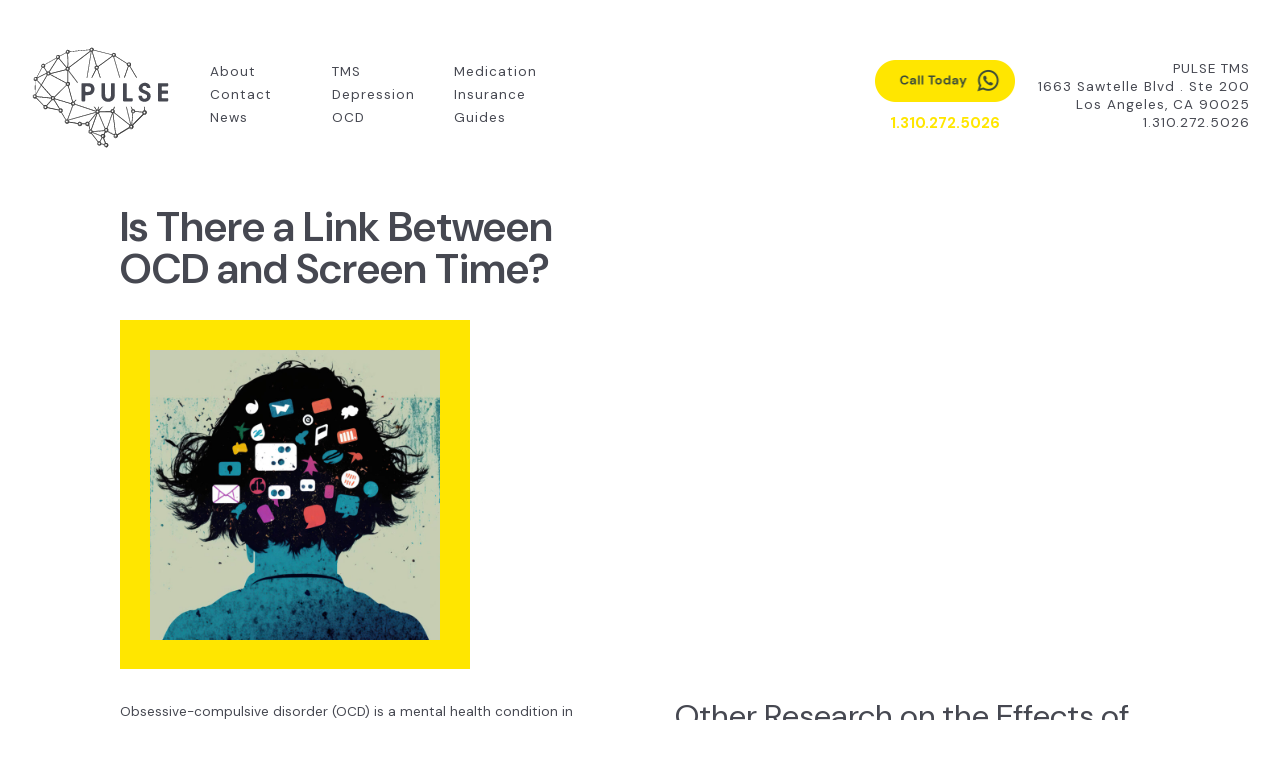

--- FILE ---
content_type: text/html; charset=UTF-8
request_url: https://pulsetms.com/blog/is-there-a-link-between-ocd-and-screen-time/
body_size: 17148
content:
<!doctype html>
<html lang="en-US" class="no-js"><head>

<head>
<!-- VIEWPORT -->
<meta name="viewport" content="width=device-width, initial-scale=1.0, minimum-scale=1.0, maximum-scale=1.0, user-scalable=no">
<meta http-equiv="Content-Type" content="text/html; charset=UTF-8" />
<meta charset="UTF-8" />
<meta http-equiv="X-UA-Compatible" content="IE=edge,chrome=1">
<meta name="HandheldFriendly" content="true" />

<!-- FAVICON -->
<link href="//www.google-analytics.com" rel="dns-prefetch">
<link href="https://pulsetms.com/wp-content/themes/pulse-2025/img/icons/favicon.ico" rel="shortcut icon">
<link href="https://pulsetms.com/wp-content/themes/pulse-2025/img/icons/touch.png" rel="apple-touch-icon-precomposed">

	
<!-- ZOCDOC  -->  	
<script>(function (d) {var script = d.createElement('script'); script.type = 'text/javascript'; script.async = true; script.src = 'https://offsiteschedule.zocdoc.com/plugin/embed';var s = d.getElementsByTagName('script')[0]; s.parentNode.insertBefore(script, s);})(document);</script>
	
<!-- Google tag (gtag.js) -->
<script async src="https://www.googletagmanager.com/gtag/js?id=G-B650Z9BLWE"></script> <script> window.dataLayer = window.dataLayer || []; function gtag(){dataLayer.push(arguments);} gtag('js', new Date()); gtag('config', 'G-B650Z9BLWE'); </script>
	

<!-- Facebook Pixel Code -->
<script>
!function(f,b,e,v,n,t,s)
{if(f.fbq)return;n=f.fbq=function(){n.callMethod?
n.callMethod.apply(n,arguments):n.queue.push(arguments)};
if(!f._fbq)f._fbq=n;n.push=n;n.loaded=!0;n.version='2.0';
n.queue=[];t=b.createElement(e);t.async=!0;
t.src=v;s=b.getElementsByTagName(e)[0];
s.parentNode.insertBefore(t,s)}(window, document,'script',
'https://connect.facebook.net/en_US/fbevents.js');
fbq('init', '577108085993583');
fbq('track', 'PageView');
</script>
<noscript><img height="1" width="1" style="display:none"
src="https://www.facebook.com/tr?id=577108085993583&ev=PageView&noscript=1"
/></noscript>
<!-- End Facebook Pixel Code -->
	

<!-- CSS/JS CALLED IN FUNCTIONS -->
<script src="https://cdnjs.cloudflare.com/ajax/libs/jquery/3.4.1/jquery.min.js"></script>
<script src="https://pulsetms.com/wp-content/themes/pulse-2025/js/jquery.fitvids.js"></script>	
	
<link rel="stylesheet" href="https://pulsetms.com/wp-content/themes/pulse-2025/flickity.css" media="screen">
<script src="https://pulsetms.com/wp-content/themes/pulse-2025/flickity.pkgd.js"></script>	
<!-- GOOGLE AUTHENTICATE -->

<!-- BING AUTHENTICATE -->

<!-- GOOGLE FONTS -->
<link rel="preconnect" href="https://fonts.googleapis.com">
<link rel="preconnect" href="https://fonts.gstatic.com" crossorigin>
<link href="https://fonts.googleapis.com/css2?family=DM+Sans:ital,opsz,wght@0,9..40,100..1000;1,9..40,100..1000&display=swap" rel="stylesheet">

<!-- PAGE TITLE
<title>Pulse TMS Is There a Link Between OCD and Screen Time? - Pulse TMS</title>
 -->
 
<meta name='robots' content='index, follow, max-image-preview:large, max-snippet:-1, max-video-preview:-1' />
	<style>img:is([sizes="auto" i], [sizes^="auto," i]) { contain-intrinsic-size: 3000px 1500px }</style>
	
	<!-- This site is optimized with the Yoast SEO plugin v24.8.1 - https://yoast.com/wordpress/plugins/seo/ -->
	<title>Is There a Link Between OCD and Screen Time? - Pulse TMS</title>
	<link rel="canonical" href="https://pulsetms.com/blog/is-there-a-link-between-ocd-and-screen-time/" />
	<meta property="og:locale" content="en_US" />
	<meta property="og:type" content="article" />
	<meta property="og:title" content="Is There a Link Between OCD and Screen Time? - Pulse TMS" />
	<meta property="og:description" content="Obsessive-compulsive disorder (OCD) is a mental health condition in which a person experiences uncontrollable, upsetting thoughts called “obsessions” coupled with the compulsion to engage in certain activities, such as hand-washing or counting, to help them control or cope with these obsessions. There is not one exact cause of OCD; instead, there are several risk factors ..." />
	<meta property="og:url" content="https://pulsetms.com/blog/is-there-a-link-between-ocd-and-screen-time/" />
	<meta property="og:site_name" content="Pulse TMS" />
	<meta property="article:publisher" content="https://www.facebook.com/PulseTreatment" />
	<meta property="article:published_time" content="2023-09-10T18:13:55+00:00" />
	<meta property="article:modified_time" content="2025-03-25T22:30:56+00:00" />
	<meta property="og:image" content="https://pulsetms.com/wp-content/uploads/2023/09/image.jpeg" />
	<meta property="og:image:width" content="720" />
	<meta property="og:image:height" content="720" />
	<meta property="og:image:type" content="image/jpeg" />
	<meta name="author" content="admin" />
	<meta name="twitter:card" content="summary_large_image" />
	<meta name="twitter:label1" content="Written by" />
	<meta name="twitter:data1" content="admin" />
	<meta name="twitter:label2" content="Est. reading time" />
	<meta name="twitter:data2" content="5 minutes" />
	<script type="application/ld+json" class="yoast-schema-graph">{"@context":"https://schema.org","@graph":[{"@type":"WebPage","@id":"https://pulsetms.com/blog/is-there-a-link-between-ocd-and-screen-time/","url":"https://pulsetms.com/blog/is-there-a-link-between-ocd-and-screen-time/","name":"Is There a Link Between OCD and Screen Time? - Pulse TMS","isPartOf":{"@id":"http://pulsetms.com/#website"},"primaryImageOfPage":{"@id":"https://pulsetms.com/blog/is-there-a-link-between-ocd-and-screen-time/#primaryimage"},"image":{"@id":"https://pulsetms.com/blog/is-there-a-link-between-ocd-and-screen-time/#primaryimage"},"thumbnailUrl":"https://pulsetms.com/wp-content/uploads/2023/09/image.jpeg","datePublished":"2023-09-10T18:13:55+00:00","dateModified":"2025-03-25T22:30:56+00:00","author":{"@id":"http://pulsetms.com/#/schema/person/3a1a9d821d9789d3a2b12d0870da91b1"},"breadcrumb":{"@id":"https://pulsetms.com/blog/is-there-a-link-between-ocd-and-screen-time/#breadcrumb"},"inLanguage":"en-US","potentialAction":[{"@type":"ReadAction","target":["https://pulsetms.com/blog/is-there-a-link-between-ocd-and-screen-time/"]}]},{"@type":"ImageObject","inLanguage":"en-US","@id":"https://pulsetms.com/blog/is-there-a-link-between-ocd-and-screen-time/#primaryimage","url":"https://pulsetms.com/wp-content/uploads/2023/09/image.jpeg","contentUrl":"https://pulsetms.com/wp-content/uploads/2023/09/image.jpeg","width":720,"height":720},{"@type":"BreadcrumbList","@id":"https://pulsetms.com/blog/is-there-a-link-between-ocd-and-screen-time/#breadcrumb","itemListElement":[{"@type":"ListItem","position":1,"name":"Home","item":"https://pulsetms.com/"},{"@type":"ListItem","position":2,"name":"Is There a Link Between OCD and Screen Time?"}]},{"@type":"WebSite","@id":"http://pulsetms.com/#website","url":"http://pulsetms.com/","name":"Pulse TMS","description":"Los Angeles, Ca | Transcranial Magnetic Stimulation (TMS) is an FDA approved method for treating depression.","potentialAction":[{"@type":"SearchAction","target":{"@type":"EntryPoint","urlTemplate":"http://pulsetms.com/?s={search_term_string}"},"query-input":{"@type":"PropertyValueSpecification","valueRequired":true,"valueName":"search_term_string"}}],"inLanguage":"en-US"},{"@type":"Person","@id":"http://pulsetms.com/#/schema/person/3a1a9d821d9789d3a2b12d0870da91b1","name":"admin","sameAs":["https://pulsetms.com/"],"url":"https://pulsetms.com/blog/author/bigpie-admin/"}]}</script>
	<!-- / Yoast SEO plugin. -->


<link rel="alternate" type="application/rss+xml" title="Pulse TMS &raquo; Feed" href="https://pulsetms.com/feed/" />
<script type="text/javascript">
/* <![CDATA[ */
window._wpemojiSettings = {"baseUrl":"https:\/\/s.w.org\/images\/core\/emoji\/16.0.1\/72x72\/","ext":".png","svgUrl":"https:\/\/s.w.org\/images\/core\/emoji\/16.0.1\/svg\/","svgExt":".svg","source":{"concatemoji":"https:\/\/pulsetms.com\/wp-includes\/js\/wp-emoji-release.min.js?ver=5ae7b2091a563165da4b473d3faf4819"}};
/*! This file is auto-generated */
!function(s,n){var o,i,e;function c(e){try{var t={supportTests:e,timestamp:(new Date).valueOf()};sessionStorage.setItem(o,JSON.stringify(t))}catch(e){}}function p(e,t,n){e.clearRect(0,0,e.canvas.width,e.canvas.height),e.fillText(t,0,0);var t=new Uint32Array(e.getImageData(0,0,e.canvas.width,e.canvas.height).data),a=(e.clearRect(0,0,e.canvas.width,e.canvas.height),e.fillText(n,0,0),new Uint32Array(e.getImageData(0,0,e.canvas.width,e.canvas.height).data));return t.every(function(e,t){return e===a[t]})}function u(e,t){e.clearRect(0,0,e.canvas.width,e.canvas.height),e.fillText(t,0,0);for(var n=e.getImageData(16,16,1,1),a=0;a<n.data.length;a++)if(0!==n.data[a])return!1;return!0}function f(e,t,n,a){switch(t){case"flag":return n(e,"\ud83c\udff3\ufe0f\u200d\u26a7\ufe0f","\ud83c\udff3\ufe0f\u200b\u26a7\ufe0f")?!1:!n(e,"\ud83c\udde8\ud83c\uddf6","\ud83c\udde8\u200b\ud83c\uddf6")&&!n(e,"\ud83c\udff4\udb40\udc67\udb40\udc62\udb40\udc65\udb40\udc6e\udb40\udc67\udb40\udc7f","\ud83c\udff4\u200b\udb40\udc67\u200b\udb40\udc62\u200b\udb40\udc65\u200b\udb40\udc6e\u200b\udb40\udc67\u200b\udb40\udc7f");case"emoji":return!a(e,"\ud83e\udedf")}return!1}function g(e,t,n,a){var r="undefined"!=typeof WorkerGlobalScope&&self instanceof WorkerGlobalScope?new OffscreenCanvas(300,150):s.createElement("canvas"),o=r.getContext("2d",{willReadFrequently:!0}),i=(o.textBaseline="top",o.font="600 32px Arial",{});return e.forEach(function(e){i[e]=t(o,e,n,a)}),i}function t(e){var t=s.createElement("script");t.src=e,t.defer=!0,s.head.appendChild(t)}"undefined"!=typeof Promise&&(o="wpEmojiSettingsSupports",i=["flag","emoji"],n.supports={everything:!0,everythingExceptFlag:!0},e=new Promise(function(e){s.addEventListener("DOMContentLoaded",e,{once:!0})}),new Promise(function(t){var n=function(){try{var e=JSON.parse(sessionStorage.getItem(o));if("object"==typeof e&&"number"==typeof e.timestamp&&(new Date).valueOf()<e.timestamp+604800&&"object"==typeof e.supportTests)return e.supportTests}catch(e){}return null}();if(!n){if("undefined"!=typeof Worker&&"undefined"!=typeof OffscreenCanvas&&"undefined"!=typeof URL&&URL.createObjectURL&&"undefined"!=typeof Blob)try{var e="postMessage("+g.toString()+"("+[JSON.stringify(i),f.toString(),p.toString(),u.toString()].join(",")+"));",a=new Blob([e],{type:"text/javascript"}),r=new Worker(URL.createObjectURL(a),{name:"wpTestEmojiSupports"});return void(r.onmessage=function(e){c(n=e.data),r.terminate(),t(n)})}catch(e){}c(n=g(i,f,p,u))}t(n)}).then(function(e){for(var t in e)n.supports[t]=e[t],n.supports.everything=n.supports.everything&&n.supports[t],"flag"!==t&&(n.supports.everythingExceptFlag=n.supports.everythingExceptFlag&&n.supports[t]);n.supports.everythingExceptFlag=n.supports.everythingExceptFlag&&!n.supports.flag,n.DOMReady=!1,n.readyCallback=function(){n.DOMReady=!0}}).then(function(){return e}).then(function(){var e;n.supports.everything||(n.readyCallback(),(e=n.source||{}).concatemoji?t(e.concatemoji):e.wpemoji&&e.twemoji&&(t(e.twemoji),t(e.wpemoji)))}))}((window,document),window._wpemojiSettings);
/* ]]> */
</script>

<style id='wp-emoji-styles-inline-css' type='text/css'>

	img.wp-smiley, img.emoji {
		display: inline !important;
		border: none !important;
		box-shadow: none !important;
		height: 1em !important;
		width: 1em !important;
		margin: 0 0.07em !important;
		vertical-align: -0.1em !important;
		background: none !important;
		padding: 0 !important;
	}
</style>
<link rel='stylesheet' id='wp-block-library-css' href='https://pulsetms.com/wp-includes/css/dist/block-library/style.min.css?ver=5ae7b2091a563165da4b473d3faf4819' type='text/css' media='all' />
<style id='classic-theme-styles-inline-css' type='text/css'>
/*! This file is auto-generated */
.wp-block-button__link{color:#fff;background-color:#32373c;border-radius:9999px;box-shadow:none;text-decoration:none;padding:calc(.667em + 2px) calc(1.333em + 2px);font-size:1.125em}.wp-block-file__button{background:#32373c;color:#fff;text-decoration:none}
</style>
<style id='global-styles-inline-css' type='text/css'>
:root{--wp--preset--aspect-ratio--square: 1;--wp--preset--aspect-ratio--4-3: 4/3;--wp--preset--aspect-ratio--3-4: 3/4;--wp--preset--aspect-ratio--3-2: 3/2;--wp--preset--aspect-ratio--2-3: 2/3;--wp--preset--aspect-ratio--16-9: 16/9;--wp--preset--aspect-ratio--9-16: 9/16;--wp--preset--color--black: #000000;--wp--preset--color--cyan-bluish-gray: #abb8c3;--wp--preset--color--white: #ffffff;--wp--preset--color--pale-pink: #f78da7;--wp--preset--color--vivid-red: #cf2e2e;--wp--preset--color--luminous-vivid-orange: #ff6900;--wp--preset--color--luminous-vivid-amber: #fcb900;--wp--preset--color--light-green-cyan: #7bdcb5;--wp--preset--color--vivid-green-cyan: #00d084;--wp--preset--color--pale-cyan-blue: #8ed1fc;--wp--preset--color--vivid-cyan-blue: #0693e3;--wp--preset--color--vivid-purple: #9b51e0;--wp--preset--gradient--vivid-cyan-blue-to-vivid-purple: linear-gradient(135deg,rgba(6,147,227,1) 0%,rgb(155,81,224) 100%);--wp--preset--gradient--light-green-cyan-to-vivid-green-cyan: linear-gradient(135deg,rgb(122,220,180) 0%,rgb(0,208,130) 100%);--wp--preset--gradient--luminous-vivid-amber-to-luminous-vivid-orange: linear-gradient(135deg,rgba(252,185,0,1) 0%,rgba(255,105,0,1) 100%);--wp--preset--gradient--luminous-vivid-orange-to-vivid-red: linear-gradient(135deg,rgba(255,105,0,1) 0%,rgb(207,46,46) 100%);--wp--preset--gradient--very-light-gray-to-cyan-bluish-gray: linear-gradient(135deg,rgb(238,238,238) 0%,rgb(169,184,195) 100%);--wp--preset--gradient--cool-to-warm-spectrum: linear-gradient(135deg,rgb(74,234,220) 0%,rgb(151,120,209) 20%,rgb(207,42,186) 40%,rgb(238,44,130) 60%,rgb(251,105,98) 80%,rgb(254,248,76) 100%);--wp--preset--gradient--blush-light-purple: linear-gradient(135deg,rgb(255,206,236) 0%,rgb(152,150,240) 100%);--wp--preset--gradient--blush-bordeaux: linear-gradient(135deg,rgb(254,205,165) 0%,rgb(254,45,45) 50%,rgb(107,0,62) 100%);--wp--preset--gradient--luminous-dusk: linear-gradient(135deg,rgb(255,203,112) 0%,rgb(199,81,192) 50%,rgb(65,88,208) 100%);--wp--preset--gradient--pale-ocean: linear-gradient(135deg,rgb(255,245,203) 0%,rgb(182,227,212) 50%,rgb(51,167,181) 100%);--wp--preset--gradient--electric-grass: linear-gradient(135deg,rgb(202,248,128) 0%,rgb(113,206,126) 100%);--wp--preset--gradient--midnight: linear-gradient(135deg,rgb(2,3,129) 0%,rgb(40,116,252) 100%);--wp--preset--font-size--small: 13px;--wp--preset--font-size--medium: 20px;--wp--preset--font-size--large: 36px;--wp--preset--font-size--x-large: 42px;--wp--preset--spacing--20: 0.44rem;--wp--preset--spacing--30: 0.67rem;--wp--preset--spacing--40: 1rem;--wp--preset--spacing--50: 1.5rem;--wp--preset--spacing--60: 2.25rem;--wp--preset--spacing--70: 3.38rem;--wp--preset--spacing--80: 5.06rem;--wp--preset--shadow--natural: 6px 6px 9px rgba(0, 0, 0, 0.2);--wp--preset--shadow--deep: 12px 12px 50px rgba(0, 0, 0, 0.4);--wp--preset--shadow--sharp: 6px 6px 0px rgba(0, 0, 0, 0.2);--wp--preset--shadow--outlined: 6px 6px 0px -3px rgba(255, 255, 255, 1), 6px 6px rgba(0, 0, 0, 1);--wp--preset--shadow--crisp: 6px 6px 0px rgba(0, 0, 0, 1);}:where(.is-layout-flex){gap: 0.5em;}:where(.is-layout-grid){gap: 0.5em;}body .is-layout-flex{display: flex;}.is-layout-flex{flex-wrap: wrap;align-items: center;}.is-layout-flex > :is(*, div){margin: 0;}body .is-layout-grid{display: grid;}.is-layout-grid > :is(*, div){margin: 0;}:where(.wp-block-columns.is-layout-flex){gap: 2em;}:where(.wp-block-columns.is-layout-grid){gap: 2em;}:where(.wp-block-post-template.is-layout-flex){gap: 1.25em;}:where(.wp-block-post-template.is-layout-grid){gap: 1.25em;}.has-black-color{color: var(--wp--preset--color--black) !important;}.has-cyan-bluish-gray-color{color: var(--wp--preset--color--cyan-bluish-gray) !important;}.has-white-color{color: var(--wp--preset--color--white) !important;}.has-pale-pink-color{color: var(--wp--preset--color--pale-pink) !important;}.has-vivid-red-color{color: var(--wp--preset--color--vivid-red) !important;}.has-luminous-vivid-orange-color{color: var(--wp--preset--color--luminous-vivid-orange) !important;}.has-luminous-vivid-amber-color{color: var(--wp--preset--color--luminous-vivid-amber) !important;}.has-light-green-cyan-color{color: var(--wp--preset--color--light-green-cyan) !important;}.has-vivid-green-cyan-color{color: var(--wp--preset--color--vivid-green-cyan) !important;}.has-pale-cyan-blue-color{color: var(--wp--preset--color--pale-cyan-blue) !important;}.has-vivid-cyan-blue-color{color: var(--wp--preset--color--vivid-cyan-blue) !important;}.has-vivid-purple-color{color: var(--wp--preset--color--vivid-purple) !important;}.has-black-background-color{background-color: var(--wp--preset--color--black) !important;}.has-cyan-bluish-gray-background-color{background-color: var(--wp--preset--color--cyan-bluish-gray) !important;}.has-white-background-color{background-color: var(--wp--preset--color--white) !important;}.has-pale-pink-background-color{background-color: var(--wp--preset--color--pale-pink) !important;}.has-vivid-red-background-color{background-color: var(--wp--preset--color--vivid-red) !important;}.has-luminous-vivid-orange-background-color{background-color: var(--wp--preset--color--luminous-vivid-orange) !important;}.has-luminous-vivid-amber-background-color{background-color: var(--wp--preset--color--luminous-vivid-amber) !important;}.has-light-green-cyan-background-color{background-color: var(--wp--preset--color--light-green-cyan) !important;}.has-vivid-green-cyan-background-color{background-color: var(--wp--preset--color--vivid-green-cyan) !important;}.has-pale-cyan-blue-background-color{background-color: var(--wp--preset--color--pale-cyan-blue) !important;}.has-vivid-cyan-blue-background-color{background-color: var(--wp--preset--color--vivid-cyan-blue) !important;}.has-vivid-purple-background-color{background-color: var(--wp--preset--color--vivid-purple) !important;}.has-black-border-color{border-color: var(--wp--preset--color--black) !important;}.has-cyan-bluish-gray-border-color{border-color: var(--wp--preset--color--cyan-bluish-gray) !important;}.has-white-border-color{border-color: var(--wp--preset--color--white) !important;}.has-pale-pink-border-color{border-color: var(--wp--preset--color--pale-pink) !important;}.has-vivid-red-border-color{border-color: var(--wp--preset--color--vivid-red) !important;}.has-luminous-vivid-orange-border-color{border-color: var(--wp--preset--color--luminous-vivid-orange) !important;}.has-luminous-vivid-amber-border-color{border-color: var(--wp--preset--color--luminous-vivid-amber) !important;}.has-light-green-cyan-border-color{border-color: var(--wp--preset--color--light-green-cyan) !important;}.has-vivid-green-cyan-border-color{border-color: var(--wp--preset--color--vivid-green-cyan) !important;}.has-pale-cyan-blue-border-color{border-color: var(--wp--preset--color--pale-cyan-blue) !important;}.has-vivid-cyan-blue-border-color{border-color: var(--wp--preset--color--vivid-cyan-blue) !important;}.has-vivid-purple-border-color{border-color: var(--wp--preset--color--vivid-purple) !important;}.has-vivid-cyan-blue-to-vivid-purple-gradient-background{background: var(--wp--preset--gradient--vivid-cyan-blue-to-vivid-purple) !important;}.has-light-green-cyan-to-vivid-green-cyan-gradient-background{background: var(--wp--preset--gradient--light-green-cyan-to-vivid-green-cyan) !important;}.has-luminous-vivid-amber-to-luminous-vivid-orange-gradient-background{background: var(--wp--preset--gradient--luminous-vivid-amber-to-luminous-vivid-orange) !important;}.has-luminous-vivid-orange-to-vivid-red-gradient-background{background: var(--wp--preset--gradient--luminous-vivid-orange-to-vivid-red) !important;}.has-very-light-gray-to-cyan-bluish-gray-gradient-background{background: var(--wp--preset--gradient--very-light-gray-to-cyan-bluish-gray) !important;}.has-cool-to-warm-spectrum-gradient-background{background: var(--wp--preset--gradient--cool-to-warm-spectrum) !important;}.has-blush-light-purple-gradient-background{background: var(--wp--preset--gradient--blush-light-purple) !important;}.has-blush-bordeaux-gradient-background{background: var(--wp--preset--gradient--blush-bordeaux) !important;}.has-luminous-dusk-gradient-background{background: var(--wp--preset--gradient--luminous-dusk) !important;}.has-pale-ocean-gradient-background{background: var(--wp--preset--gradient--pale-ocean) !important;}.has-electric-grass-gradient-background{background: var(--wp--preset--gradient--electric-grass) !important;}.has-midnight-gradient-background{background: var(--wp--preset--gradient--midnight) !important;}.has-small-font-size{font-size: var(--wp--preset--font-size--small) !important;}.has-medium-font-size{font-size: var(--wp--preset--font-size--medium) !important;}.has-large-font-size{font-size: var(--wp--preset--font-size--large) !important;}.has-x-large-font-size{font-size: var(--wp--preset--font-size--x-large) !important;}
:where(.wp-block-post-template.is-layout-flex){gap: 1.25em;}:where(.wp-block-post-template.is-layout-grid){gap: 1.25em;}
:where(.wp-block-columns.is-layout-flex){gap: 2em;}:where(.wp-block-columns.is-layout-grid){gap: 2em;}
:root :where(.wp-block-pullquote){font-size: 1.5em;line-height: 1.6;}
</style>
<link rel='stylesheet' id='hostinger-reach-subscription-block-css' href='https://pulsetms.com/wp-content/plugins/hostinger-reach/frontend/dist/blocks/subscription.css?ver=1764234098' type='text/css' media='all' />
<link rel='stylesheet' id='blankslate-style-css' href='https://pulsetms.com/wp-content/themes/pulse-2025/style.css?ver=1.0' type='text/css' media='all' />
<link rel='stylesheet' id='mm-compiled-options-mobmenu-css' href='https://pulsetms.com/wp-content/uploads/dynamic-mobmenu.css?ver=2.8.7-596' type='text/css' media='all' />
<link rel='stylesheet' id='cssmobmenu-icons-css' href='https://pulsetms.com/wp-content/plugins/mobile-menu/includes/css/mobmenu-icons.css?ver=5ae7b2091a563165da4b473d3faf4819' type='text/css' media='all' />
<link rel='stylesheet' id='cssmobmenu-css' href='https://pulsetms.com/wp-content/plugins/mobile-menu/includes/css/mobmenu.css?ver=2.8.7' type='text/css' media='all' />
<script type="text/javascript" src="https://pulsetms.com/wp-includes/js/jquery/jquery.min.js?ver=3.7.1" id="jquery-core-js"></script>
<script type="text/javascript" src="https://pulsetms.com/wp-includes/js/jquery/jquery-migrate.min.js?ver=3.4.1" id="jquery-migrate-js"></script>
<script type="text/javascript" src="https://pulsetms.com/wp-content/plugins/mobile-menu/includes/js/mobmenu.js?ver=2.8.7" id="mobmenujs-js"></script>
<link rel="https://api.w.org/" href="https://pulsetms.com/wp-json/" /><link rel="alternate" title="JSON" type="application/json" href="https://pulsetms.com/wp-json/wp/v2/posts/26088" /><link rel="EditURI" type="application/rsd+xml" title="RSD" href="https://pulsetms.com/xmlrpc.php?rsd" />

<link rel='shortlink' href='https://pulsetms.com/?p=26088' />
<link rel="alternate" title="oEmbed (JSON)" type="application/json+oembed" href="https://pulsetms.com/wp-json/oembed/1.0/embed?url=https%3A%2F%2Fpulsetms.com%2Fblog%2Fis-there-a-link-between-ocd-and-screen-time%2F" />
<link rel="alternate" title="oEmbed (XML)" type="text/xml+oembed" href="https://pulsetms.com/wp-json/oembed/1.0/embed?url=https%3A%2F%2Fpulsetms.com%2Fblog%2Fis-there-a-link-between-ocd-and-screen-time%2F&#038;format=xml" />
</head>

<body class="wp-singular post-template-default single single-post postid-26088 single-format-standard wp-theme-pulse-2025 mob-menu-slideout-over">
<div id="wrapper">

<header id="header">

<div id="branding">
<div class="logo">
<a href="https://pulsetms.com"><img src="https://pulsetms.com/wp-content/themes/pulse-2025/img/logo-pulsetms.svg" class="logo-img" alt="Pulse TMS | Los Angeles"></a>
</div>
</div>

<div id="header-contact">
<div>PULSE TMS</div>
<div>1663 Sawtelle Blvd . Ste 200</div>
<div>Los Angeles, CA 90025</div>
<div><a href="tel:13102725026">1.310.272.5026</a></div>
</div>
	
<div id="callus">
<div style="btncall">
<a href="tel:13102725026"><img src="https://pulsetms.com/wp-content/themes/pulse-2025/img/btn-call.png" alt="Pulse TMS | Los Angeles"></a>
</div>		
<div style="callnum">
<a href="tel:13102725026">1.310.272.5026</a>
</div>	
</div>		
	
<div id="menu">
<!--custom nav-->
<div><div class="menu-main-menu-container"><ul id="menu-main-menu" class="menu"><li id="menu-item-37" class="menu-item menu-item-type-post_type menu-item-object-page menu-item-37"><a href="https://pulsetms.com/about-us/">About</a></li>
<li id="menu-item-38" class="menu-item menu-item-type-post_type menu-item-object-page menu-item-38"><a href="https://pulsetms.com/contact/">Contact</a></li>
<li id="menu-item-44" class="menu-item menu-item-type-post_type menu-item-object-page menu-item-44"><a href="https://pulsetms.com/about-us/news/">News</a></li>
<li id="menu-item-26257" class="menu-item menu-item-type-post_type menu-item-object-page menu-item-26257"><a href="https://pulsetms.com/tms-treatment/">TMS</a></li>
<li id="menu-item-39" class="menu-item menu-item-type-post_type menu-item-object-page menu-item-39"><a href="https://pulsetms.com/depression/">Depression</a></li>
<li id="menu-item-45" class="menu-item menu-item-type-post_type menu-item-object-page menu-item-45"><a href="https://pulsetms.com/ocd/">OCD</a></li>
<li id="menu-item-26221" class="menu-item menu-item-type-post_type menu-item-object-page menu-item-26221"><a href="https://pulsetms.com/medication-management/">Medication</a></li>
<li id="menu-item-226" class="menu-item menu-item-type-post_type menu-item-object-page menu-item-226"><a href="https://pulsetms.com/intake/insurance/">Insurance</a></li>
<li id="menu-item-46" class="menu-item menu-item-type-post_type menu-item-object-page menu-item-46"><a href="https://pulsetms.com/guides/">Guides</a></li>
</ul></div></div>
</div>
	
</header>

<div id="container"><main id="single-news">
<article id="post-26088" class="post-26088 post type-post status-publish format-standard has-post-thumbnail hentry category-news">

<div id="newspost">
<div class="newstitle">Is There a Link Between OCD and Screen Time?</div>
	
<!-- post thumbnail -->
<div class="post-img"><img width="720" height="720" src="https://pulsetms.com/wp-content/uploads/2023/09/image.jpeg" class="attachment-post-thumbnail size-post-thumbnail wp-post-image" alt="" decoding="async" fetchpriority="high" srcset="https://pulsetms.com/wp-content/uploads/2023/09/image.jpeg 720w, https://pulsetms.com/wp-content/uploads/2023/09/image-500x500.jpeg 500w" sizes="(max-width: 720px) 100vw, 720px" /></div>
<!-- /post thumbnail -->
<div class="newscontent"><p><a href="https://pulsetms.com/resources/ocd/"><span style="font-weight: 400;">Obsessive-compulsive disorder</span></a><span style="font-weight: 400;"> (OCD) is a </span><a href="https://www.nimh.nih.gov/health/topics/obsessive-compulsive-disorder-ocd"><span style="font-weight: 400;">mental health condition</span></a><span style="font-weight: 400;"> in which a person experiences uncontrollable, upsetting thoughts called “obsessions” coupled with the compulsion to engage in certain activities, such as hand-washing or counting, to help them control or cope with these obsessions. There is not one exact cause of OCD; instead, there are several risk factors that make a person more likely to develop OCD. These include genetics, differences in brain structure, and environmental factors like trauma. Perhaps surprisingly, emerging research suggests that screen time might just be one of the environmental factors linked with OCD. </span></p>
<h2><span style="font-weight: 400;">Taking a Look at the Research </span></h2>
<p><span style="font-weight: 400;">Concerned by pandemic-era increases in both screen time use and mental health problems in youth, </span><a href="https://www.sciencedirect.com/science/article/pii/S1054139X22007224"><span style="font-weight: 400;">researchers</span></a><span style="font-weight: 400;"> writing for a March 2023 publication of the </span><i><span style="font-weight: 400;">Journal of Adolescent Health</span></i><span style="font-weight: 400;"> assessed the relationship between screen time and OCD in a diverse sample of 9 and 10-year-old children in the U.S. </span></p>
<p><span style="font-weight: 400;">The researchers surveyed children regarding the amount of time they spent each day on typical screen time activities, including watching TV, watching videos on YouTube, video chatting, texting, playing video games, and engaging in social media. Two years later, researchers used a standardized diagnostic tool for mental health disorders to detect the development of OCD among study participants. Then, they calculated the relationship between screen time and the later development of OCD.</span></p>
<p><span style="font-weight: 400;">Study results revealed the following: </span></p>
<ul>
<li style="font-weight: 400;" aria-level="1"><span style="font-weight: 400;">Each additional hour per day spent playing video games was associated with a 15% increased chance of developing OCD by the follow-up point two years later. </span></li>
<li style="font-weight: 400;" aria-level="1"><span style="font-weight: 400;">Each additional hour spent watching YouTube videos increased OCD risk by 11%. </span></li>
<li style="font-weight: 400;" aria-level="1"><span style="font-weight: 400;">Each additional hour of total screen time was associated with a 5% increase in OCD risk. </span></li>
<li style="font-weight: 400;" aria-level="1"><span style="font-weight: 400;">Video chatting, texting, social media use, and watching TV/movies did not significantly influence the risk of developing OCD at the two-year follow up point. </span></li>
</ul>
<h2><span style="font-weight: 400;">Conclusions of the Study</span></h2>
<p><span style="font-weight: 400;">So, do these study results mean that screen time causes OCD? Not exactly. While there was an increased risk of OCD among those who watched YouTube videos or played video games, it’s important to keep in mind that some forms of screen time did not significantly increase OCD risk. It’s also important to consider that additional research is needed to confirm this finding, and to determine if screen time is problematic for older age groups as well. </span></p>
<p><a href="https://www.sciencedirect.com/science/article/pii/S1054139X22007224"><span style="font-weight: 400;">Study authors</span></a><span style="font-weight: 400;"> aren’t entirely sure of the underlying reason behind the screen time and OCD overlap, but they hypothesized that feelings of distress and aggression arising from video games could lead to compulsive use, in which youth get stuck in a cycle of using video games to cope. They further concluded that compulsive viewing of YouTube videos can lead to repeated exposure to the same type of content, including content which reinforced fears or anxieties. </span></p>
<p><span style="font-weight: 400;">Cutting out all screen time might not be necessary, but for children and teens who are at risk of OCD, or who show early signs of the disorder, it can be helpful to limit screen time, especially the use of video games and YouTube videos. Scheduling regular breaks and encouraging engagement in other hobbies can also be helpful. </span></p>
<h2><span style="font-weight: 400;">Other Research on the Effects of OCD</span></h2>
<p><span style="font-weight: 400;">The study mentioned above is one of the first to directly explore the relationship between screen time and OCD, but it isn’t the only study of its type. A </span><a href="https://www.frontiersin.org/articles/10.3389/fpsyt.2022.981881/full"><span style="font-weight: 400;">separate study </span></a><span style="font-weight: 400;">conducted with Swiss adolescents found that the use of screens for homeschooling actually reduced the likelihood of mental health problems, including OCD, while video game playing reduced the likelihood of depression and OCD. In this study, social media was the only form of screen time linked to worsened mental health. </span></p>
<p><span style="font-weight: 400;">While these results differ from the study in the U.S., there are several potential explanations for this discrepancy. First, participants in the Swiss study were slightly older. Second, study authors speculated that social media was linked to worsened mental health in their study because of the effects of negative comparisons. That is to say, teens may compare themselves to others on social media and experience worsened mental health if they feel inferior. Furthermore, study authors concluded that more time spent watching TV may reflect greater amounts of quality time spent with family, which could actually improve mental health.</span></p>
<p><span style="font-weight: 400;">The bottom line is that the research on the effects of screen time is somewhat mixed. There is some evidence that screen time, particularly when it involves playing video games or watching Internet videos, can increase the risk of OCD. If you or your teen spends excessive amounts of time on screens, it could very well be taking a negative toll on their mental health. </span></p>
<p><span style="font-weight: 400;">On the other hand, </span><i><span style="font-weight: 400;">quality </span></i><span style="font-weight: 400;">screen time, such as that devoted to enjoying a show with family or using screens to learn, may be beneficial. As with most things in life, moderation is probably the best option. When screen time becomes excessive and begins to interfere with other areas of life, such as relationships, work, or school, it’s probably time to take a step back and make some changes. </span></p>
<h2><span style="font-weight: 400;">Signs of OCD</span></h2>
<p><span style="font-weight: 400;">If you’re worried that screen time is causing or exacerbating OCD symptoms in yourself or a loved one, it may be time to reach out for professional intervention. OCD is </span><a href="https://www.nimh.nih.gov/health/topics/obsessive-compulsive-disorder-ocd"><span style="font-weight: 400;">often treated</span></a><span style="font-weight: 400;"> with medication and/or talk therapy. Some signs it is time to reach out for help include:</span></p>
<ul>
<li style="font-weight: 400;" aria-level="1"><span style="font-weight: 400;">Experiencing obsessive thoughts or urges that cause distress or anxiety (ie: fear of germs or taboo thoughts related to sex)</span></li>
<li style="font-weight: 400;" aria-level="1"><span style="font-weight: 400;">Feeling the need to engage in compulsive behaviors, such as cleaning, organizing, or hand washing in order to cope with obsessive thoughts</span></li>
<li style="font-weight: 400;" aria-level="1"><span style="font-weight: 400;">Being unable to control obsessions and compulsions</span></li>
<li style="font-weight: 400;" aria-level="1"><span style="font-weight: 400;">Engaging in obsessions and compulsions for at least one hour a day</span></li>
<li style="font-weight: 400;" aria-level="1"><span style="font-weight: 400;">Being unable to function in important life areas, such as at work or school, because of the amount of time devoted to obsessions and compulsions </span></li>
</ul>
<p><span style="font-weight: 400;">Therapy and medication are often beneficial for those who live with symptoms of OCD. If you do not experience adequate symptom relief with these treatment methods, you may benefit from </span><a href="https://pulsetms.com/tms-treatment/faq/"><span style="font-weight: 400;">transcranial magnetic stimulation</span></a><span style="font-weight: 400;"> (TMS). This non-invasive treatment method uses a device placed against the forehead to deliver small pulses to areas of the brain linked to mood regulation, and it’s </span><a href="https://www.ncbi.nlm.nih.gov/pmc/articles/PMC8864803/"><span style="font-weight: 400;">FDA-approved</span></a><span style="font-weight: 400;"> for treating OCD.</span></p>
<p><b>Pulse TMS provides this service in the Los Angeles area. </b><a href="https://pulsetms.com/about-us/"><b>Contact us</b></a><b> today to determine if you’re a candidate for TMS. </b></p>
</div>
<!--<div class="newsdate">09.10.2023</div>	-->
</div>

<div class="postnav">
<span class="previous-button"><a href="https://pulsetms.com/blog/a-rise-in-ocd-diagnoses-for-college-students-what-you-need-to-know/" rel="prev">A Rise in OCD Diagnoses for College Students: What You Need to Know</a></span>
<span class="next-button"></span>
</div>


	
<footer class="footer"></footer>
</main>
</div>

<footer id="footer">
	

<div id="foot-folder">
<span class="foldertab"></span>
<div class="big-title"><h6>Benefits of our safe Pulse TMS treatment.</h6></div>
<div class="btn-footfolder"><a href="https://www.zocdoc.com/practice/pulse-tms-121527?lock=true&isNewPatient=false&referrerType=widget&LocIdent=291099">Book on Zodoc</a></div>

<div id="folderbullets">
<li>
<div class="title">Non-Invasive Treatment</div><br>
<div class="desc">No electric shocks (ECT), no hospitals, no surgical implants.</div>
</li>	

<li>
<div class="title">Depression</div>
<div class="desc">Designed for cases where medication hasn't produced optimal results.</div>
</li>	
	
<li>
<div class="title">Time Saving Sessions</div>
<div class="desc">20 minute sessions keep your day free</div>
</li>	
</div>		
</div>	

<div id="footer-block">
	
<div id="foot-menu-block">
<div class="big-title"><h6>Begin Your Transformation Today.</h6></div>
	
<div id="footer-menu">
<!--custom nav-->
<div class="ftblk"><div class="menu-footer-1-container"><ul id="menu-footer-1" class="menu"><li id="menu-item-189" class="menu-item menu-item-type-custom menu-item-object-custom menu-item-has-children menu-item-189"><a href="https://pulsetms.com/contact/">Contact Us</a>
<ul class="sub-menu">
	<li id="menu-item-190" class="menu-item menu-item-type-custom menu-item-object-custom menu-item-190"><a href="https://pulsetms.com/contact/patient-referral/">Refer a Patient</a></li>
	<li id="menu-item-191" class="menu-item menu-item-type-custom menu-item-object-custom menu-item-191"><a target="_blank" href="https://goo.gl/maps/mHaw22bGkUt">Map</a></li>
</ul>
</li>
</ul></div></div>
<div class="ftblk"><div class="menu-footer-menu4-container"><ul id="menu-footer-menu4" class="menu"><li id="menu-item-26259" class="menu-item menu-item-type-post_type menu-item-object-page menu-item-has-children menu-item-26259"><a href="https://pulsetms.com/tms-treatment/">TMS &#038; Treatments</a>
<ul class="sub-menu">
	<li id="menu-item-26406" class="menu-item menu-item-type-post_type menu-item-object-page menu-item-26406"><a href="https://pulsetms.com/resources/what-is-tms/">What Is TMS?</a></li>
	<li id="menu-item-26260" class="menu-item menu-item-type-post_type menu-item-object-page menu-item-26260"><a href="https://pulsetms.com/tms-treatment/facts-questions/">Facts &#038; Questions</a></li>
	<li id="menu-item-26261" class="menu-item menu-item-type-post_type menu-item-object-page menu-item-26261"><a href="https://pulsetms.com/tms-treatment/postpartum-depression-treatment/">Postpartum Depression Treatment</a></li>
</ul>
</li>
</ul></div></div>
<div class="ftblk"><div class="menu-footer-5-container"><ul id="menu-footer-5" class="menu"><li id="menu-item-203" class="menu-item menu-item-type-post_type menu-item-object-page menu-item-has-children menu-item-203"><a href="https://pulsetms.com/ocd/">OCD</a>
<ul class="sub-menu">
	<li id="menu-item-204" class="menu-item menu-item-type-post_type menu-item-object-page menu-item-204"><a href="https://pulsetms.com/ocd/ocd-treatment-for-professionals/">OCD Treatment For Professionals</a></li>
	<li id="menu-item-26386" class="menu-item menu-item-type-post_type menu-item-object-page menu-item-26386"><a href="https://pulsetms.com/ocd/ocd-treatment-tms/">OCD Treatment TMS</a></li>
</ul>
</li>
</ul></div></div>
<div class="ftblk"><div class="menu-footer-2-container"><ul id="menu-footer-2" class="menu"><li id="menu-item-192" class="menu-item menu-item-type-custom menu-item-object-custom menu-item-has-children menu-item-192"><a href="https://pulsetms.com/about-us/">About Us</a>
<ul class="sub-menu">
	<li id="menu-item-194" class="menu-item menu-item-type-post_type menu-item-object-page menu-item-194"><a href="https://pulsetms.com/about-us/team/">Team</a></li>
	<li id="menu-item-195" class="menu-item menu-item-type-post_type menu-item-object-page menu-item-195"><a href="https://pulsetms.com/about-us/testimonials/">Testimonials</a></li>
	<li id="menu-item-193" class="menu-item menu-item-type-post_type menu-item-object-page menu-item-193"><a href="https://pulsetms.com/about-us/news/">News</a></li>
</ul>
</li>
</ul></div></div>
<div class="ftblk"><div class="menu-footer-3-container"><ul id="menu-footer-3" class="menu"><li id="menu-item-26199" class="menu-item menu-item-type-custom menu-item-object-custom menu-item-has-children menu-item-26199"><a href="https://p.lobbie.com/7g37lKOZCnfgDQkk">Intake</a>
<ul class="sub-menu">
	<li id="menu-item-26222" class="menu-item menu-item-type-post_type menu-item-object-page menu-item-26222"><a href="https://pulsetms.com/medication-management/">Medication</a></li>
	<li id="menu-item-197" class="menu-item menu-item-type-post_type menu-item-object-page menu-item-197"><a href="https://pulsetms.com/intake/insurance/">Insurance</a></li>
</ul>
</li>
</ul></div></div>	
<div class="ftblk"><div class="menu-footer-6-container"><ul id="menu-footer-6" class="menu"><li id="menu-item-219" class="menu-item menu-item-type-post_type menu-item-object-page menu-item-has-children menu-item-219"><a href="https://pulsetms.com/depression/">Depression</a>
<ul class="sub-menu">
	<li id="menu-item-220" class="menu-item menu-item-type-post_type menu-item-object-page menu-item-220"><a href="https://pulsetms.com/depression-issues/">Depression &#038; Other Issues</a></li>
	<li id="menu-item-221" class="menu-item menu-item-type-post_type menu-item-object-page menu-item-221"><a href="https://pulsetms.com/depression/depression-recovery/">Depression Recovery</a></li>
	<li id="menu-item-222" class="menu-item menu-item-type-post_type menu-item-object-page menu-item-222"><a href="https://pulsetms.com/depression/signs-symptoms/">Signs &#038; Symptoms</a></li>
	<li id="menu-item-223" class="menu-item menu-item-type-post_type menu-item-object-page menu-item-223"><a href="https://pulsetms.com/depression/treatment-methods/">Treatment Methods</a></li>
</ul>
</li>
</ul></div></div>
<div class="ftblk"><div class="menu-footer-7-container"><ul id="menu-footer-7" class="menu"><li id="menu-item-26403" class="menu-item menu-item-type-post_type menu-item-object-page menu-item-has-children menu-item-26403"><a href="https://pulsetms.com/resources/">Resources</a>
<ul class="sub-menu">
	<li id="menu-item-208" class="menu-item menu-item-type-post_type menu-item-object-page menu-item-208"><a href="https://pulsetms.com/video-library/">TMS Videos</a></li>
	<li id="menu-item-26203" class="menu-item menu-item-type-custom menu-item-object-custom menu-item-26203"><a href="https://pulsetms.com/about/news/">Blog</a></li>
</ul>
</li>
</ul></div></div>
<div class="ftblk"><div class="menu-footer-8-container"><ul id="menu-footer-8" class="menu"><li id="menu-item-26387" class="menu-item menu-item-type-post_type menu-item-object-page menu-item-has-children menu-item-26387"><a href="https://pulsetms.com/guides/">Guides</a>
<ul class="sub-menu">
	<li id="menu-item-212" class="menu-item menu-item-type-post_type menu-item-object-page menu-item-212"><a href="https://pulsetms.com/resources/insurance-guide/">Insurance Guide</a></li>
	<li id="menu-item-216" class="menu-item menu-item-type-post_type menu-item-object-page menu-item-216"><a href="https://pulsetms.com/resources/self-assessments/">Self-Assessments</a></li>
	<li id="menu-item-26404" class="menu-item menu-item-type-post_type menu-item-object-page menu-item-26404"><a href="https://pulsetms.com/resources/family-depression-guide/">Family Guide</a></li>
	<li id="menu-item-214" class="menu-item menu-item-type-post_type menu-item-object-page menu-item-214"><a href="https://pulsetms.com/resources/ocd-history/">OCD History Guide</a></li>
	<li id="menu-item-210" class="menu-item menu-item-type-post_type menu-item-object-page menu-item-210"><a href="https://pulsetms.com/guides/depression-guide-california/">Depression Guide California</a></li>
	<li id="menu-item-217" class="menu-item menu-item-type-post_type menu-item-object-page menu-item-217"><a href="https://pulsetms.com/resources/social-media-depression/">Social Media Depression</a></li>
	<li id="menu-item-215" class="menu-item menu-item-type-post_type menu-item-object-page menu-item-215"><a href="https://pulsetms.com/guides/professional-referrals/">Professional Referrals</a></li>
</ul>
</li>
</ul></div></div>	
</div>
</div>	
	
	
<div id="allsocial">
<div class="social">
<span><a href="https://www.instagram.com/pulsetmsla" target="_blank"><img src="https://pulsetms.com/wp-content/themes/pulse-2025/img/social/instagram.svg" alt="instagram" border="0" class=""></a></span>	
<span><a href="https://www.facebook.com/PulseTreatment" target="_blank"><img src="https://pulsetms.com/wp-content/themes/pulse-2025/img/social/facebook.svg" alt="facebook" border="0" class=""></a></span>
<span><a href="https://vimeo.com/pulsetms" target="_blank"><img src="https://pulsetms.com/wp-content/themes/pulse-2025/img/social/vimeo.svg" alt="vimeo" border="0" class=""></a></span>
<span><a href="https://twitter.com/PulseTms" target="_blank"><img src="https://pulsetms.com/wp-content/themes/pulse-2025/img/social/twitter.svg" alt="twitter" border="0" class=""></a></span>
<span><a href="https://www.linkedin.com/company/pulse-tms" target="_blank"><img src="https://pulsetms.com/wp-content/themes/pulse-2025/img/social/linkedin.svg" alt="linkedin" border="0" class=""></a></span>
</div>
</div>
	
<div class="searchbar"> 
<form role="search" method="get" class="search-form" action="https://pulsetms.com/">
<label>
<span class="screen-reader-text">Search for:</span>
<input type="search" class="search-field"
placeholder="Search …"
value="" name="s"
title="Search for:" />
</label>
<input type="submit" class="search-submit"
value="Search" />
</form>

											  
</div>	
		

<div class="footbottom"> 	
<div id="branding" class="fo">
<div class="logo">
<a href="https://pulsetms.com"><img src="https://pulsetms.com/wp-content/themes/pulse-2025/img/logo-pulsetms.svg" class="logo-img"></a>
</div>
<div id="copyright">
&copy; 2026 Pulse TMS <span class="policy"><a href="https://pulsetms.com/privacy-policy/" target="_self">Privacy Policy</a></span>
</div>	
</div>

<div id="header-contact">
<div>PULSE TMS</div>
<div>1663 Sawtelle Blvd . Ste 200</div>
<div>Los Angeles, CA 90025</div>
<div><a href="tel:13102725026">1.310.272.5026</a></div>
</div>
	
<div id="callus">
<div style="btncall">
<a href="tel:13102725026"><img src="https://pulsetms.com/wp-content/themes/pulse-2025/img/btn-call.png" alt="Pulse TMS | Los Angeles"></a>
</div>		
<div style="callnum">
<a href="tel:13102725026">1.310.272.5026</a> <!-- 1.310.878.4346 -->
</div>	
</div>		
</div>
	
</div>	
	
<div class="yellowbar"></div>	
</footer>
	

</div>

<!--zocdoc button  <img src='https://offsiteSchedule.zocdoc.com/images/remote/zd_bookonline_162x48.png?type=bobjs&monolith_provider_id=121527&practice_id=pt_rh85rFwaE06taEpgGaVCrB' alt='Pulse TMS' title='Pulse TMS' style='border: 0'/> -->

<div><a style='display: block' href='https://www.zocdoc.com/practice/pulse-tms-121527?lock=true&isNewPatient=false&referrerType=widget' class='zd-plugin' data-type='book-button' data-practice-id='121527' title='Pulse TMS'></a></div>

<script type="speculationrules">
{"prefetch":[{"source":"document","where":{"and":[{"href_matches":"\/*"},{"not":{"href_matches":["\/wp-*.php","\/wp-admin\/*","\/wp-content\/uploads\/*","\/wp-content\/*","\/wp-content\/plugins\/*","\/wp-content\/themes\/pulse-2025\/*","\/*\\?(.+)"]}},{"not":{"selector_matches":"a[rel~=\"nofollow\"]"}},{"not":{"selector_matches":".no-prefetch, .no-prefetch a"}}]},"eagerness":"conservative"}]}
</script>

<script>
jQuery(document).ready(function ($) {
var deviceAgent = navigator.userAgent.toLowerCase();
if (deviceAgent.match(/(iphone|ipod|ipad)/)) {
$("html").addClass("ios");
$("html").addClass("mobile");
}
if (navigator.userAgent.search("MSIE") >= 0) {
$("html").addClass("ie");
}
else if (navigator.userAgent.search("Chrome") >= 0) {
$("html").addClass("chrome");
}
else if (navigator.userAgent.search("Firefox") >= 0) {
$("html").addClass("firefox");
}
else if (navigator.userAgent.search("Safari") >= 0 && navigator.userAgent.search("Chrome") < 0) {
$("html").addClass("safari");
}
else if (navigator.userAgent.search("Opera") >= 0) {
$("html").addClass("opera");
}
});
</script>

<div class="mobmenu-overlay"></div><div class="mob-menu-header-holder mobmenu"  data-menu-display="mob-menu-slideout-over" data-open-icon="down-open" data-close-icon="up-open"><div  class="mobmenul-container"><a href="#" class="mobmenu-left-bt mobmenu-trigger-action" data-panel-target="mobmenu-left-panel" aria-label="Left Menu Button"><i class="mob-icon-menu-1 mob-menu-icon"></i><i class="mob-icon-cancel-1 mob-cancel-button"></i></a></div><div class="mob-menu-logo-holder"><h3 class="headertext"><span>Pulse TMS</span></h3></div><div class="mobmenur-container"></div></div>
		<div class="mobmenu-left-alignment mobmenu-panel mobmenu-left-panel  ">
		<a href="#" class="mobmenu-left-bt" aria-label="Left Menu Button"><i class="mob-icon-cancel-1 mob-cancel-button"></i></a>

		<div class="mobmenu-content">
		<div class="menu-mobile-menu-container"><ul id="mobmenuleft" class="wp-mobile-menu" role="menubar" aria-label="Main navigation for mobile devices"><li role="none"  class="menu-item menu-item-type-post_type menu-item-object-page menu-item-27178"><a href="https://pulsetms.com/about-us/" role="menuitem" class="">About</a></li><li role="none"  class="menu-item menu-item-type-post_type menu-item-object-page menu-item-27180"><a href="https://pulsetms.com/contact/" role="menuitem" class="">Contact</a></li><li role="none"  class="menu-item menu-item-type-custom menu-item-object-custom menu-item-27608"><a href="https://goo.gl/maps/mHaw22bGkUt" role="menuitem" class="">Map</a></li><li role="none"  class="menu-item menu-item-type-post_type menu-item-object-page menu-item-has-children menu-item-27188"><a href="https://pulsetms.com/tms-treatment/" role="menuitem" class="">TMS &#038; Treatments</a>
<ul  role='menu' class="sub-menu ">
	<li role="none"  class="menu-item menu-item-type-custom menu-item-object-custom menu-item-28204"><a href="https://pulsetms.com/treatment/ect/" role="menuitem" class="">ECT Treatment</a></li></ul>
</li><li role="none"  class="menu-item menu-item-type-post_type menu-item-object-page menu-item-has-children menu-item-27182"><a href="https://pulsetms.com/depression/" role="menuitem" class="">Depression</a>
<ul  role='menu' class="sub-menu ">
	<li role="none"  class="menu-item menu-item-type-custom menu-item-object-custom menu-item-27790"><a href="https://pulsetms.com/resources/high-functioning/" role="menuitem" class="">Depression Test</a></li>	<li role="none"  class="menu-item menu-item-type-post_type menu-item-object-page menu-item-27788"><a href="https://pulsetms.com/postpartum/treatment/" role="menuitem" class="">Postpartum Depression</a></li></ul>
</li><li role="none"  class="menu-item menu-item-type-post_type menu-item-object-page menu-item-has-children menu-item-27185"><a href="https://pulsetms.com/ocd/" role="menuitem" class="">OCD</a>
<ul  role='menu' class="sub-menu ">
	<li role="none"  class="menu-item menu-item-type-custom menu-item-object-custom menu-item-28203"><a href="https://pulsetms.com/resources/ocpd-test/" role="menuitem" class="">OCPD Test</a></li></ul>
</li><li role="none"  class="menu-item menu-item-type-post_type menu-item-object-page menu-item-has-children menu-item-27203"><a href="https://pulsetms.com/medication-management/" role="menuitem" class="">Medication</a>
<ul  role='menu' class="sub-menu ">
	<li role="none"  class="menu-item menu-item-type-custom menu-item-object-custom menu-item-28205"><a href="https://pulsetms.com/medication-management/anxiety/" role="menuitem" class="">Anxiety Medication</a></li></ul>
</li><li role="none"  class="menu-item menu-item-type-post_type menu-item-object-page menu-item-27204"><a href="https://pulsetms.com/intake/insurance/" role="menuitem" class="">Insurance</a></li><li role="none"  class="menu-item menu-item-type-post_type menu-item-object-page menu-item-27181"><a href="https://pulsetms.com/contact/patient-referral/" role="menuitem" class="">Patient Referral</a></li><li role="none"  class="menu-item menu-item-type-post_type menu-item-object-page menu-item-27190"><a href="https://pulsetms.com/about-us/testimonials/" role="menuitem" class="">Testimonials</a></li><li role="none"  class="menu-item menu-item-type-post_type menu-item-object-page menu-item-27189"><a href="https://pulsetms.com/about-us/team/" role="menuitem" class="">Team</a></li><li role="none"  class="menu-item menu-item-type-post_type menu-item-object-page menu-item-27187"><a href="https://pulsetms.com/video-library/" role="menuitem" class="">Videos</a></li></ul></div>
		</div><div class="mob-menu-left-bg-holder"></div></div>

		<script type="text/javascript" id="hostinger-reach-subscription-block-view-js-extra">
/* <![CDATA[ */
var hostinger_reach_subscription_block_data = {"endpoint":"https:\/\/pulsetms.com\/wp-json\/hostinger-reach\/v1\/contact","nonce":"ac27ebd422","translations":{"thanks":"Thanks for subscribing.","error":"Something went wrong. Please try again."}};
/* ]]> */
</script>
<script type="text/javascript" src="https://pulsetms.com/wp-content/plugins/hostinger-reach/frontend/dist/blocks/subscription-view.js?ver=1764234098" id="hostinger-reach-subscription-block-view-js"></script>

</body>
</html>

<!--Typeform Polls-->

<script> (function() { var qs,js,q,s,d=document, gi=d.getElementById, ce=d.createElement, gt=d.getElementsByTagName, id="typef_orm", b="https://embed.typeform.com/"; if(!gi.call(d,id)) { js=ce.call(d,"script"); js.id=id; js.src=b+"embed.js"; q=gt.call(d,"script")[0]; q.parentNode.insertBefore(js,q) } })() </script>

<script> (function() { var qs,js,q,s,d=document, gi=d.getElementById, ce=d.createElement, gt=d.getElementsByTagName, id="typef_orm", b="https://embed.typeform.com/"; if(!gi.call(d,id)) { js=ce.call(d,"script"); js.id=id; js.src=b+"embed.js"; q=gt.call(d,"script")[0]; q.parentNode.insertBefore(js,q) } })() </script>





<div style="left-100000; position:absolute; opacity:0;float:left; display:inline-block;"><h1>Is There a Link Between OCD and Screen Time?</h1><div>

<!-- Page cached by LiteSpeed Cache 7.6.2 on 2026-01-30 13:26:39 -->

--- FILE ---
content_type: text/css
request_url: https://pulsetms.com/wp-content/themes/pulse-2025/flickity.css
body_size: 833
content:
/*! Flickity v2.2.0
https://flickity.metafizzy.co
---------------------------------------------- */

* { box-sizing: border-box; }

* { box-sizing: border-box; }


/* prevent vertical scroll bar glitch */
html { overflow-y: scroll; }

.carousel {
/*  background: #fff;*/
}

.carousel-cell {
/*
width: 100%;
height: 200px;
margin-right: 10px;
background: #8C8;
border-radius: 5px;
counter-increment: gallery-cell;
*/
}

/* cell number */
/*
.carousel-cell:before {
display: block;
text-align: center;
content: counter(gallery-cell);
line-height: 200px;
font-size: 80px;
color: white;
}
*/




/* ---------------------------------------------- */


#clients-slide{
width: 100%;
height:auto;
/*display:inline-block;*/
background-color:#fff;
padding: 60px 0px !important;
}


#clients-slide .carousel-cell {
width: auto;
height:70px;
overflow: hidden;
}


#clients-slide .carousel img{
width: auto;
height: 40px;
padding:0px 30px;
marin:0px;	
}




#testimonials .carousel-cell {
width: 100%;
height: auto;
padding:30px 30px;
margin: 0px 0px 0px 0px;
}

#testimonials .carousel .quote{
font-size: 42px;
line-height: 42px;
font-weight: 600;
margin: 0px 0px 0px 30px;	
}


#testimonials .carousel .quoteby{
color:#ffe600; /*yellow*/
font-size: 33px;
position: relative;
display: inline-block;
font-style: italic;
padding: 30px 0px;
float: right;
right:50px;
}



/*
#testimonials{
width: 100%;
height: auto;
background-color:yellow;
display:inline-block;
float:left;
}

#testimonials .carousel img{
width: auto;
height: 333px;
}
*/



/* ---------------------------------------------- */

.flickity-enabled {
position: relative;
}

.flickity-enabled:focus { outline: none; }


.flickity-viewport {
overflow: hidden;
position: relative;
height: 100%;
}

.flickity-slider {
position: absolute;
width: 100%;
height: 100%;
}


/*

.flickity-viewport {
overflow: hidden;
position: relative;
width: auto;
height: auto;
}

.flickity-slider, .flickity-slider img {
position: absolute;
width: auto;
max-height: 500px !important;
height: 100%!important;
}
*/


/* draggable */

.flickity-enabled.is-draggable {
-webkit-tap-highlight-color: transparent;
tap-highlight-color: transparent;
-webkit-user-select: none;
-moz-user-select: none;
-ms-user-select: none;
user-select: none;
}

.flickity-enabled.is-draggable .flickity-viewport {
cursor: move;
cursor: -webkit-grab;
cursor: grab;
}

.flickity-enabled.is-draggable .flickity-viewport.is-pointer-down {
cursor: -webkit-grabbing;
cursor: grabbing;
}

/* ---- flickity-button ---- */

.flickity-button {
position: absolute;
background: hsla(0, 0%, 100%, 0.75);
border: none;
color: #333;
}

.flickity-button:hover {
background: white;
cursor: pointer;
}

.flickity-button:focus {
outline: none;
box-shadow: 0 0 0 5px #19F;
}

.flickity-button:active {
opacity: 0.6;
}

.flickity-button:disabled {
opacity: 0.3;
cursor: auto;
/* prevent disabled button from capturing pointer up event. #716 */
pointer-events: none;
}

.flickity-button-icon {
fill: currentColor;
}

/* ---- previous/next buttons ---- */

.flickity-prev-next-button {
top: 50%;
width: 44px;
height: 44px;
border-radius: 50%;
/* vertically center */
transform: translateY(-50%);

display: none !important;
}

.flickity-prev-next-button.previous { left: 10px; }
.flickity-prev-next-button.next { right: 10px; }
/* right to left */
.flickity-rtl .flickity-prev-next-button.previous {
left: auto;
right: 10px;
}
.flickity-rtl .flickity-prev-next-button.next {
right: auto;
left: 10px;
}

.flickity-prev-next-button .flickity-button-icon {
position: absolute;
left: 20%;
top: 20%;
width: 60%;
height: 60%;
}

/* ---- page dots ---- */

.flickity-page-dots {
/*position: absolute;*/
position: relative;
width: 100%;
bottom: auto;
padding: 10px 0px;
margin: 0;
list-style: none;
text-align: center;
line-height: 1;
z-index: 999999 !important;	
}

.flickity-rtl .flickity-page-dots { direction: rtl; }

.flickity-page-dots .dot {
display: inline-block;
width: 10px !important;
height: 10px !important;
margin: 0 8px;
background: #000;
border-radius: 100%;
opacity: 0.5;
cursor: pointer;
}

.flickity-page-dots .dot.is-selected {
opacity: 1;
}



@media only screen and (max-width:768px) {

#testimonials .carousel-cell {
width: 100%;
height: auto;
padding:30px 10px;
margin: 0px 0px 0px 0px;
}

#testimonials .carousel .quote{
font-size:22px;
line-height: 22px;
font-weight: 600;
}


#testimonials .carousel .quoteby{
color:#ffe600; /*yellow*/
font-size: 17px;
position: relative;
display: inline-block;
font-style: italic;
padding: 30px 0px;
float: right;
right:50px;
}



}



--- FILE ---
content_type: text/css
request_url: https://pulsetms.com/wp-content/themes/pulse-2025/style.css?ver=1.0
body_size: 7958
content:
/*
Theme Name: BIGPIE - PULSE 2025
Theme URI: BIGPIE - PULSE 2025
Author: BIGPIE - PULSE 2025
*/

/*-----------------------------------------------------------------------------------*/
/* FONTS */
/*-----------------------------------------------------------------------------------*/


/*-----------------------------------------------------------------------------------*/
/* BASE */
/*-----------------------------------------------------------------------------------*/


/*------------------------------------*\
NO IPAD BUTTON
\*------------------------------------*/
a, a:hover, a:focus, input, textarea, button {
-webkit-appearance: none; /*Safari/Chrome*/
-moz-appearance: none; /*Firefox*/
-ms-appearance: none; /*IE*/
-o-appearance: none; /*Opera*/
appearance: none;
-webkit-border-radius: 0; 
border:0px;
outline:0px;
-webkit-tap-highlight-color: transparent;
}

::selection {
background:#ffe600; /*yellow*/ 
color:#464851; /*grey-blue*/
text-shadow:none;
}
::-webkit-selection {
background:#ffe600; /*yellow*/ 
color:#464851; /*grey-blue*/
text-shadow:none;
}
::-moz-selection {
background:#ffe600; /*yellow*/ 
color:#464851; /*grey-blue*/
text-shadow:none;
}


html,body,div,span,applet,object,iframe,h1,h2,h3,h4,h5,h6,blockquote,pre,a,abbr,acronym,address,big,cite,code,del,dfn,em,img,ins,kbd,q,s,samp,small,strike,strong,sub,sup,tt,var,b,u,i,center,dl,dt,dd,ol,ul,li,fieldset,form,label,legend,table,caption,tbody,tfoot,thead,tr,th,td,article,aside,canvas,details,embed,figure,figcaption,footer,header,hgroup,menu,nav,output,ruby,section,summary,time,mark,audio,video{
margin: 0;
padding: 0;
border: 0;
outline:0;
font-size: 100%;
vertical-align: baseline;
}


/*.dm-sans-<uniquifier> {
font-family: "DM Sans", serif;
font-optical-sizing: auto;
font-weight: <weight>;
font-style: normal;
}*/

body {
line-height:26px;
color:#464851;
font-size:13.5px;
font-family: "DM Sans", serif, Helvetica, sans-serif;
font-optical-sizing: auto;
font-style: normal;
}

#wrapper {
width: 100%;
height: auto;
padding: 30px;
display:inline-block;
}

#header {
width: 100%;
height: auto;
padding: 30px 0px 15px 0px;
display: inline-block;
}

#container {
width: 100%;
height: auto;
padding: 0px 0px;
display:inline-block;
}

#footer {
width: 100%;
height: auto;
padding: 60px 30px;
display:inline-block;
}

#footer .footbottom {
padding: 60px 0px 30px 0px;
}

#footer-block{
display: inline-block;
width:100%;
}

#footer-block .big-title {
text-align: left;
text-decoration:none;
line-height: 42px;
font-size:42px;
font-weight:600;
color:#464851; /*grey-blue*/
width:33%;
padding:60px 0px 20px 0px;
}


.yellowbar {
width: 100%;
height: 30px;
background-color:#ffe600; /*yellow*/
display:inline-block;
}




button {
outline: 0;
}

ol,
ul {
list-style: none;
}

li, li li {
/* list-style: none;*/
}

img {
width: 100%;
height: auto;
border: none;
outline: none;
padding: 0px;
margin: 0px;
}

p img {
width: auto;
height: auto;
border: none;
outline: none;
padding: 0px;
margin: 0px;
max-width: 250px;	
}



p{
line-height:26px;
color:#464851;
font-size:13.5px;
font-family: "DM Sans", serif, Helvetica, sans-serif;
font-optical-sizing: auto;
font-style: normal;
}


h6 {
line-height: 42px;
font-weight: inherit !important;	
}

h1 {
line-height: 42px;
font-weight: inherit !important;	
}

h2 {
font-size: 32px;
font-weight: inherit !important;
line-height: 34px;	
}

h3 {
font-size: 17px;
font-weight: inherit !important;
line-height: 20px;	
}

h4 {
font-size: 15px;
font-weight: inherit !important;
line-height: 17px;	
}

h5 {
font-size: 13px;
font-weight: inherit !important;
line-height: 15px;	
}

blockquote,
q {
quotes: none;
}
blockquote:before,
blockquote:after,
q:before,
q:after {
content: "";
content: none;
}
q {
display: inline;
font-style: italic;
}
q:before {
content: '"';
font-style: normal;
}
q:after {
content: '"';
font-style: normal;
}


textarea,
input[type="text"],
input[type="button"],
input[type="submit"],
input[type="reset"],
input[type="search"],
input[type="password"] {
-webkit-appearance: none;
appearance: none;
border-radius: 5px;
border: 0px solid #000000;
padding: 10px 30px;
width:100%;
}

textarea,
input[type="submit"]
{
-webkit-appearance: none;
appearance: none;
border-radius: 5px;
border: 0px solid #000000;
padding: 10px 30px;

}



.search-form  {
width:100%;
background-color:#464851; /*grey-blue*/
padding: 30px 30px;
display: inline-block;
font-weight: 600;
}

.search-form input {
background-color:#fff; /*tan*/
width:84%;
padding: 10px 30px;
font-weight: 500;
color:#464851; /*grey-blue*/
}

.search-form .search-submit {
background-color:#ffe600; 
width:15% !important;
padding: 10px 30px !important;
font-weight: 500;
color:#464851; /*grey-blue*/
}


#searchme {
width: 100%;
position: relative;
padding: 30px;
text-align: center;
display:inline-block;
}




table {
border-collapse: collapse;
border-spacing: 0;
}
th,
td {
padding: 2px;
}
big {
font-size: 120%;
}

small,
sup,
sub {
font-size: 80%;
}
sup {
vertical-align: super;
}
sub {
vertical-align: sub;
}


dd {
margin-left: 0px;
padding: 10px 0px;
color:#464851; /*grey-blue*/
}
dt  {
font-weight: 600;
font-size: 17px;
line-height: 37px;
color:#464851; /*grey-blue*/
}



kbd,
tt {
font-family: courier;
font-size: 12px;
}
ins {
text-decoration: underline;
}
del,
strike,
s {
text-decoration: line-through;
}

address,
cite,
var {
font-style: italic;
}
article,
aside,
details,
figcaption,
figure,
footer,
header,
hgroup,
menu,
nav,
section {
display: block;
}


* {
box-sizing: border-box;
-webkit-tap-highlight-color: transparent;
padding-bottom:10px;

}

.sticky {
}
.bypostauthor {
}
.wp-caption {
}
.wp-caption-text {
}
.gallery-caption {
}
.alignright {
}
.alignleft {
}
.aligncenter {
}
.screen-reader-text {
clip: rect(1px, 1px, 1px, 1px);
position: absolute !important;
}




/*-----------------------------------------------------------------------------------*/
/* START */
/*-----------------------------------------------------------------------------------*/


#branding {
height: auto;
margin: 0;
padding: 0;
width:auto;
display: inline-block;
float:left;
}

.logo {
height: auto;
margin: 0px 10px 0px 0px;
padding: 0px 20px 0px 0px;
width:170px;
top: -20px;
display: inline-block;
position:relative;
float:left;
}


#footer .logo {
height: auto;
margin: 0;
padding: 0;
width:170px;
display: inline-block;
position:relative;
float:left;
}

#copyright{
width: 230px;
float: left;
height: 100%;
vertical-align: middle;
position: relative;
margin:26px 0px 0px 10px;
}

.policy a{
margin-left:10px;
text-decoration:none;
}


.logo-img {
height: auto;
margin: 0;
padding: 0;
width:auto;
outline: 0px;
border: 0px;
}



a {
opacity:1;
color:#464851;
text-decoration: none;	
-webkit-transition: all 0.5s ease-in-out;
-moz-transition: all 0.5s ease-in-out;
-o-transition: all 0.5s ease-in-out;
-ms-transition: all 0.5s ease-in-out;
transition: all 0.5s ease-in-out;	
}

a:hover{
opacity:.5;
color:#464851;	
-webkit-transition: all 0.5s ease-in-out;
-moz-transition: all 0.5s ease-in-out;
-o-transition: all 0.5s ease-in-out;
-ms-transition: all 0.5s ease-in-out;
transition: all 0.5s ease-in-out;	
}



#allsocial {
padding: 30px 0px;
width: 100%;
}


.social {
height:auto;

}

.social span img{
height:25px;
width: 19.6%;
vertical-align: middle;
}



#content li a{
list-style: circle;
color:#464851; /*grey-blue*/
font-weight:600;
font-size:13.5px;
list-style-position: inside;
}


#content li::marker{
list-style: circle;
font-weight:600;
color:#ffe600; /*yellow*/
position:relative;
font-size:13.5px;	
}

#content li{
list-style: circle;
font-weight:600;
position:relative;
font-size:13.5px;	
list-style-position: outside;
line-height: 17px;
padding-bottom: 10px;	
}



#content p img {
width: auto;
height: auto;
border: none;
outline: none;
padding: 0px;
margin: 0px;
max-width: 250px;	
}


p:first-child {
margin-top: 0;
}

/*-----------------------------------------------------------------------------------*/
/* MENU */
/*-----------------------------------------------------------------------------------*/

.menu li {
width:100%;
padding: 0px 0px;
text-decoration:none;
font-weight:normal;
list-style: none;
}
.menu li a{
text-decoration:none;
font-size:13.5px;
list-style:none;
font-weight:normal;
}

.menu li a:hover{
opacity:50%;
font-weight:normal;
text-decoration:none;
}




.current_page_item > a:after, 
.current-menu-ancestor > a, 
.current-menu-item > a, 
.current-menu-parent > a
{
color: #ffe600;
content: "";
}


#foot-menu-block{
padding: 0px 30px;
}


#footer-menu {
padding: 0px 0px;
margin: 0px 0px;
width:100%;
display:inline-block;
}

#footer-menu .ftblk{
width: 25%;
float: left;
padding:10px 0px;
}




#footer-menu li  {
list-style: none;
}

#footer-menu li a {
font-weight: bold;
font-size: 11px;
}

#footer-menu li .sub-menu a {
font-style: italic;
font-weight: normal;
font-size: 11px;
}





#footer-menu .menu-footer-menu-container {
width:100%;
height: auto;
column-count: 4;
column-gap: 0px;
}


#menu .menu-main-menu-container {
width:40%;
height: auto;
column-count: 4;
column-gap: 0px;
column-width:auto;
font-size:13.5px;
letter-spacing: 1px;
line-height:23px;	
float:left;	
}

#menu .menu-main-menu-container li a{
width: auto;
padding: 0px 0px;
} 

#menu .menu-main-menu-container li {
float: none;
width: auto;
padding: 0px 0px;
}

#menu .menu-main-menu-container li a:hover{
color:#ffe600!important;
opacity:1 !important;
} 

/*
#menu .menu-main-menu-container li:nth-child(4),
#menu .menu-main-menu-container li:nth-child(5),
#menu .menu-main-menu-container li:nth-child(6){
left:-30px;
position: relative;
z-index: 99; 	
}
*/

#menu .menu-main-menu-container li:nth-child(10),
#menu .menu-main-menu-container li:nth-child(11),
#menu .menu-main-menu-container li:nth-child(12){
left:20px;
position: relative;
z-index: 99; 
}



#header-contact {
width:30%;
max-width: 235px;
height: auto;
text-align:right;
display:inline-block;
float:right;
font-size:13.5px;
letter-spacing: 1px;
line-height: 18px;	
}


#callus {
width:25%;
max-width: 140px;
height: auto;
text-align:center;
display:inline-block;
float:right;
color:#ffe600; /*yellow*/
font-weight:bold;
font-size:15px;
}
#callus a{
color:#ffe600; /*yellow*/
text-decoration: none;
}

.yellowtextline {
width:100%;
border-top: none;
border-bottom: 5px solid #ffe600; /*yellow*/
display:inline-block;
float:yellow;
padding:30px 30px;
}


/*-----------------------------------------------------------------------------------*/
/* SECTIONS */
/*-----------------------------------------------------------------------------------*/

#testimonials {
width:100%;
display: inline-block;
background-color: white;
height:auto;
margin: 160px 0px;	
}

#testimonials .carousel {
width:60%;
float: left;
display: inline-block;
}

#testimonials .carousel img{
width: auto;
height: auto;
}


#testimonials .braintest {
width:40%;
display: inline-block;
margin: auto 0;
text-align:center;
margin-top:50px; 	
}

#testimonials .braintest img {
max-width:220px;
width:100%;
}

/*-----------------------------------------------------------------------------------*/

#header-banner-text {
width:100%;
padding:0px;
margin:0px;
height: auto;
position: relative;
display: inline-block; 
}


#header-banner-white {
width:100%;
padding:0px;
margin:0px;
height: auto;
position: relative;
display: inline-block; 	
}

#headbanner-left-white {
width: 50%;
height: 100%;
position: initial;
float:left;
padding: 30px 0px 0px 30px;
margin:0px;
display: inline-block; 
color:#3b4c3a; /*green*/
}

#headbanner-left-white .title {
font-size: 42px;
line-height: 42px;
font-weight: 600;
width:75%;
display:inline-block;
margin-bottom:30px;
}

#headbanner-left-white .description {
font-size: 17px;
width:75%;
display:inline-block;
margin-bottom:60px;
}


#headbanner-right-white {
width: 50%;
height: auto;
position: relative;
display: inline-block;
margin:0px;
color:#fffef0; /*tan*/
float:left;	
padding: 30px 0px;	
}




#header-banner {
width:100%;
background-color:#fffef0; /*tan*/
padding:0px;
margin:0px;
height: auto;
position: relative;
display: inline-block; 	
}



#headbanner-left {
width: 70%;
height: 100%;
position: initial;
float:left;
padding: 30px 0px 0px 30px;
margin:0px;
display: inline-block; 
background-color:#fffef0;
color:#3b4c3a; /*green*/
}

#headbanner-left .title {
font-size: 42px;
line-height: 42px;
font-weight: 600;
width:75%;
display:inline-block;
margin-bottom:30px;
}

#headbanner-left .description {
font-size: 17px;
width:90%;
display:inline-block;
margin-bottom:60px;
}




#headbanner-right {
width: 30%;
height: auto;
position: relative;
display: inline-block;
padding:0px;
margin:0px;
background-color:#464851; /*grey-blue*/
color:#fffef0; /*tan*/
float:left;	
}


#headbanner-right .title  {
font-size: 42px;
line-height: 42px;
font-weight: 600;
width:75%;
margin: 30px 0px 0px 30px;	
}


#headbanner-right .description {
font-size: 32px;
line-height: 32px;
font-weight: 600;
width:95%;  
margin: 0px 0px 30px 30px; 
}

#headbanner-right .description-sm {
font-size: 15px;
line-height: 15px;
float:left;
color:#ffe600; /*yellow*/
width:100%;
}



#headbanner-right .image-head div { 
width:100%;
padding:0px;
margin:0px;
height:400px;
min-height: 100%;
background-position: top center; 
background-repeat: no-repeat;
background-size: cover;  
-webkit-background-size: cover;
-moz-background-size: cover;
-o-background-size: cover;
}

#headbanner-right .image-head {
vertical-align:top;
width:auto;
padding:0px;
margin:0px;
height:400px;
min-height: 100%;
}



#headbanner-right .image-text {
position:absolute;
top:0px;  
height:100%;
}

#headbanner-right .description {
position:absolute;
bottom:0px;  
}


#headbanner .title {
font-size: 42px;
line-height: 42px;
font-weight: 600;
width:75%;
display:inline-block;
margin-bottom:30px;
padding:0px 30px;	
}




#relatedlinks {
width: 100%;
background-color: #fffef0;
padding:30px 0px;
margin:0px 0px -40px 0px;
height: auto;
position: relative;
display: inline-block;
}

#related-material {
width:100%;
background-color:#fffef0; /*tan*/
padding:0px 0px 60px 0px;
height: auto;
position: relative;
display: inline-block; 	
margin:0px 0px -40px 0px;	
z-index: 0;
float: left;
}

#relatedlinks {
width:100%;
height: auto;
column-count: 3;
column-gap: 15px;
column-width:auto;
font-size:13.5px;
letter-spacing: 1px;
line-height:23px;	
float:left;	
display: inline-block; 
}

#related-material #headbanner-left {
width: 100%;
height: 100%;
position: initial;
float:left;
padding: 30px 0px 0px 30px;
margin:0px;
display: inline-block; 
background-color:#fffef0;
color:#3b4c3a; /*green*/
}

#related-material #headbanner-left .title {
font-size: 42px;
line-height: 42px;
font-weight: 600;
width:50%;
display:inline-block;
float:left;
}



#lets-discuss {
width:100%;
background-color:#3b4c3a; /*green*/
padding:0px 0px;
margin:30px 0px;
height: auto;
position: relative;
display: inline-block; 	
border-radius: 0px 0px 30px 30px; 
}

#lets-discuss #lets-left {
width: 100%;
height: 100%;
position: initial;
float:left;
padding: 30px 0px 0px 30px;
margin:0px;
display: inline-block; 
background-color:#fff;
color:#3b4c3a; /*green*/
}

#lets-discuss #lets-left .title {
font-size: 42px;
line-height: 42px;
font-weight: 600;
width:33%;
display:inline-block;
float:left;
}

#lets-left .braintest {
width:50%;
display: inline-block;
margin:0px 0px 30px 0px;
text-align:center;
float:right;
padding: 0px 0px;
left: 20px;	
}

#lets-left .braintest img {
max-width:200px;
width:100%;
}



#lets-discuss #lets-right .roundimg img{
width: 300px;
border: solid 8px #ffe600; /*yellow*/
border-radius:300px;
float:left;
margin-top:0%;
position: relative;
margin-left:5%;
}


#lets-discuss #lets-right {
width: 100%;
height: auto;
position: relative;
display: inline-block;
padding:30px 0px;
margin:0px;
color:#fffef0; /*tan*/
float:left;	
}


#lets-discuss #lets-right .title  {
font-size: 22px;
line-height: 27px;
font-weight: 600;
display: inline-block;
padding: 0px 0px;
}


#lets-discuss #lets-right .description {
font-size: 11px;
line-height: 18px;
margin: 0px; 
display: inline-block; 
padding: 10px 0px;
}

.ls-text {
width: 33%;
float: right;
display: inline-block;
text-align: left;
margin-right: 5%;
padding: 5% 0px 0px 0px;
}




#lets-discuss #lets-right .btnbann {
width: 100%;
display: inline-flex;
position:relative;
bottom:0px;  
padding:30px 0px 0px 0px;
}



#lets-discuss #lets-right .btn1 {
padding:15px 30px;
background-color:#fffef0; /*tan*/
width:auto;
height:auto;
min-height: 45px;
border: 0px solid black;
border-radius:25px;
text-align: center;
margin:0px 5px;
font-size:13.5px;
line-height: 13px;
font-weight:600;
vertical-align: middle;

}

#lets-discuss #lets-right .btn1 a {
font-size:13.5px;
font-weight:600;
text-decoration:none;
color:#464851; /*grey-blue*/	
}


.btnbann {
width: 100%;
display: inline-flex;
position:relative;
bottom:0px;  
margin: 0px 0px 30px 0px;
}

.btn1 {
padding:15px 30px;
background-color:#3b4c3a; /*green*/
width:auto;
height:auto;
min-height: 45px;
border: 0px solid black;
border-radius:25px;
text-align: center;
margin:0px 5px;
font-size:13.5px;
line-height: 13px;
font-weight:600;
vertical-align: middle;
}

.btn2 {
padding:15px 30px;
background-color:#ffe600; /*yellow*/
width:auto;
height:auto;
border: 0px solid black;
border-radius:25px;
text-align: center;
margin:0px 5px;
min-height: 45px;
line-height: 13px;
}

.btn3 {
padding:15px 30px;
background-color:#fffef0; /*tan*/
width:auto;
height:auto;
min-height: 45px;
border: 0px solid black;
border-radius:25px;
text-align: center;
margin:0px 5px;
font-size:13.5px;
line-height: 13px;
font-weight:600;
vertical-align: middle;
}

.btn1 a {
font-size:13.5px;
font-weight:600;
text-decoration:none;
color:#fffef0; /*tan*/
}

.btn2 a {
font-size:13.5px;
font-weight:600;
text-decoration:none;
color:#3b4c3a; /*green*/
}

.btn3 a {
font-size:13.5px;
font-weight:600;
text-decoration:none;
color:#464851; /*grey-blue*/
}



.btn-strip{
width: 100%;
display: inline-block;
padding: 30px 0px;
height:100%;
vertical-align: middle;
}


.btn-grey{
padding:10px 30px;
background-color:#464851; /*grey-blue*/
width:auto;
height:auto;
border: 0px solid black;
border-radius:25px;
text-align: center;
margin:0px 5px;
font-size:13.5px;
font-weight:600;
display:inline-block;
color:#fff;
float:left;
}

.btn-notes {
font-size:17px;
font-weight:600;
padding:10px 0px;  
margin-left:30px;  
display:inline-block; 
}


.btn-yellow{
padding:15px 30px;
width:auto;
height:auto;
border: 2px solid black;
border-radius:25px;
text-align: center;
margin:15px 0px;
font-size:13.5px;
font-weight:600;
display:inline-block;
color:#464851; /*grey-blue*/  
/*! float:left; */
line-height: 15px;	
}




#bullets-banner {
width:100%;
background-color:#464851; /*grey-blue*/  
padding:0px;
margin:0px;
height: auto;
position: relative;
display: inline-block; 	
list-style: none;	
}



#bulbanner-left {
width: 50%;
height: 100%;
position: initial;
float:left;
padding:30px 0px 0px 30px;
margin:0px;
display: inline-block; 
background-color:#464851; /*grey-blue*/
color:#ffe600; /*yellow*/
list-style: none;	
}

#bulbanner-left .title {
font-size: 42px;
line-height: 42px;
font-weight: 600;
width:75%;
display:inline-block;
margin-bottom:30px;
}

#bulbanner-left .description {
font-size: 15px;
width:75%;
display:inline-block;
margin-bottom:30px;
color:white;	
}





#bulbanner-right {
width: 50%;
height: 100%;
position: relative;
display: inline-block;
padding:0px;
margin:0px;
color:#464851; /*grey-blue*/
background-color:#fffef0; /*tan*/
list-style: none;	
}

#bulbanner-right li img{
width: 80px;
position: absolute;
left:-72px;
margin-top:6px;
}

#bulbanner-right li {
line-height: 17px;
padding: 16px 20px;
width: 90%;
list-style: none;	
}


#bulbanner-right li .title {
color:#3b4c3a; /*green*/
font-size: 17px; 
font-weight: bold;
}

#service-grid li a .desc{
text-align: center;
text-decoration:none;
line-height:20px;
font-size:15px;
color:#fffef0; /*tan*/
width:50%;
margin:0px auto;
}

#bulbanner-right a {
opacity:100%;
color:#3b4c3a; /*green*/
text-decoration: none;
}

#bulbanner-right a:hover{
opacity:80%;
}



#services-block {
padding:60px 0px;
float:left;
}

#services-block .btn-grey {
margin:25px 0px;
position:relative;
}

#services-block .big-title {
text-align: left;
text-decoration:none;
line-height: 42px;
font-size: 42px;
color: #464851;
width: 20%;
padding:0px 0px;
font-weight: 600;
float:left;
}



#service-grid {
width:100%;
display: inline-block;
padding: 0px 0px 0px 0px;
background-color:#3b4c3a; /*green*/
border-radius: 0px 0px 30px 30px;
height:650px;
margin-bottom: 35vw;
top: 50px;
position:relative;
float:left;
}


#service-grid li{
width: 50%;
height: auto;
float:left;
list-style: none;
text-align: center;
text-decoration:none;
line-height:25px;
font-size:15px;
color:#fffef0; /*tan*/	
top:0%;
position:relative;
display: inline-block;
padding:10px 0px;
margin:0px;
}

#service-grid li a{
opacity:1;
color:#fffef0; /*tan*/	 
text-decoration:none;
width: 100%;
position:relative;
display: inline-block;
}

#service-grid li a:hover{
opacity:1;
}

#service-grid li a .title{
text-align: center;
text-decoration:none;
font-weight:bold;
line-height:27px;
font-size:22px;
padding: 0px 0px 10px 0px;	
color:#fffef0; /*tan*/
display: inline-block;
}
#service-grid li a .desc{
color:#fffef0; /*tan*/
height: auto;
width: 100%;
display: inline-block;
padding:0px 50px;
min-height: 150px;
}

#service-grid li img{
width: 50%;
height: auto;
padding: 0px;
border-radius: 300px;
border:8px solid #ffe600;
margin:30px;
}





#service-grid :nth-child(3) .title, #service-grid :nth-child(3) .desc {
color:#3b4c3a; /*green*/
}
#service-grid :nth-child(4) .title, #service-grid :nth-child(4) .desc {
color:#3b4c3a; /*green*/
}



#team-block {
width:100%;
display: inline-block;
background-color: white;
height:auto;
padding: 30px 0px;	
}

#team-block li {
width:33.3%;
float: left;
display: inline-grid;
text-align: center;
background-color:#ffe600; /*yellow*/
border: 3px solid #fffef0; /*tan*/
border-radius: 0px 0px 25px 25px;
padding:20px;
position: relative;
top:50px;
height: 340px;
}

#team-block li a{
position: relative;
top:-30px;
}


#team-block li img{
max-width:200px;
border-radius:300px;
width:100%;
border: 5px solid #fffef0; /*tan*/
position: relative;
top:-50px;
}

#team-block li .title {
font-size: 13px;
font-weight: 600;	
padding: 0px;
margin:0px;
display: inline-block;
position: relative;
top:-40px;
}

#team-block li .desc {
font-size: 11px;
line-height: 18px;
padding: 0px;
margin:0px;
display: inline-block;
font-style: italic;	
position: relative;
top:-40px;
}



.foldertab {
width: 200px;
background-color:#464851; /*grey-blue*/
height: 100px;
position: absolute;
top:-30px;
right: 0px;
z-index: -1;
border-radius: 40px 0px 0px 0px;	
}


#foot-folder {
width:100%;
display: inline-block;
padding: 30px 0px 30px 0px;
background-color:#464851; /*grey-blue*/
border-radius: 0px 0px 30px 30px;
height:auto;
position:relative;
text-align: left;
z-index: 1;
}



#foot-folder .big-title {
text-align: left;
text-decoration:none;
line-height: 42px;
font-size:42px;
color: #fffef0;
width: 50%;
float: left;
padding:0px 30px;
font-weight: 600;	
}


.btn-footfolder {
padding: 10px 30px;
background-color: #ffe600;
width: 180px;
height: auto;
border: 0px solid black;
border-radius: 25px;
text-align: center;
margin: 15px 0px;
float: right;
right: 40px;
position: relative;
}

.btn-footfolder a{
font-weight: bold;
text-decoration:none;
}


#folderbullets {
width: 100%;
float:left;
display:inline-block;	
padding: 30px 0px;
}


#folderbullets li{
width: 33.3%;
float:left;
display:inline-block;
height: 100%;
padding: 0px 30px
}


#folderbullets .title{
text-align: left;
text-decoration:none;
font-weight:bold;
line-height:27px;
font-size:22px;
color:#ffe600; /*yellow*/
padding:30px 0px;
max-width:120px;
width:100%;
display:inline-block;	
min-height: 145px;	
}


#folderbullets .desc{
color:#fffef0; /*tan*/
line-height:20px;
width:50%;
font-size: 13px;
}



#vidlg {
width: 100%; 
background-color: #3a4793; 
float: left;
display: inline-block;
padding: 30px;
margin-bottom: 10px;
}


.video {
height: auto;
max-width: 100%;
margin: 0px;
padding: 0px;
width: 100%;
}

.flex-video iframe, .flex-video embed, .flex-video object {
max-width: 100%;
padding: 0px 0px;
margin: 0px;
background-color:#ffe600; /*yellow*/	
}

.flex-video {
margin: 0 auto;
width: 100%;
background-color: transparent;
padding:10px 0px 10px 0px;
float:left;
}


#big-text1 {
font-size: 42px;
line-height: 42px;
font-weight: 600;
width:50%;
display:inline-block;
float:left;
padding: 30px 0px;
}





#content-block {
width: 100%;
height:auto;
display:inline-block;
padding: 10px 30px;
float: left;
}

#content-block #big-text2 {
font-size: 22px;
font-weight: 600;
width:50%;
display:inline-block;
padding:30px 0px;
float:right;
}

#content-block .sm-text-right {
width: 100%;
display: inline-block;
height:auto;
padding:10px 0px;
}

#content-block .sm-text-right .roundimg {
width: 50%;
display:inline-block;
text-align: center;
float:left;
margin-top: 0%;
left: -5%;
position:relative;
}



#content-block #big-text1 {
font-size: 22px;
font-weight: 600;
width:50%;
display:inline-block;
padding:30px 0px;
line-height: 27px;
}

#content-block .sm-text-left {
width: 100%;
display: inline-block;
height:auto;
padding:10px 0px;
}


#content-block .sm-text {
width: 50%;
display:inline-block;
float: left;
}

#content-block .roundimg {
width: 50%;
display:inline-block;
text-align: center;
margin-top:0%;
left: 5%;
position:relative;
}


#content-block .roundimg img{
width: 100%;
border: solid 8px #ffe600; /*yellow*/
border-radius:300px;
position: relative;
max-width: 300px;	
}





#news-section {
width: 100%;
height:auto;
display:inline-block;
padding: 60px 0px;
float: left;
}

#news-section #news-item a{
opacity: 1;
filter:brightness(1);
}
#news-section #news-item a:hover img {
opacity: 1;
filter:brightness(1.5);
}


#news-section #news-item {
width:25%;
height:100%;
min-height:440px;
list-style: none;
background: linear-gradient(0deg, white 50%, #464851 50%);
margin:0px 0px;
border: 5px solid #fff;
color:#ffe600; /*yellow*/ 
float:left;
display:inline; 
border-radius: 25px 25px 0px 0px;
padding: 0px;
}

#news-section #news-item .title {
width: 100%;
height:auto;
color:#ffe600; /*yellow*/ 
font-size: 13px;
line-height: 17px;
font-weight: 600;
position:relative;
float: left; 
display:inline-block;  
vertical-align:bottom;
padding:20px 20px 20px 20px;
}

#news-section #news-item img{
padding: 0px;
position: relative;
float: left;	
display:inline-block; 	
margin: 20px 0px;	
border: 8px solid #ffe600;
max-height: 200px;
height:200px;
background-position: center center;
background-size: cover;
background-color: #ffe600;
outline:none !important;
}
#news-section #news-item .thumb {
padding: 0px 15px;
outline:none !important;	
}



#news-section .readarticle {
padding:15px 30px;
background-color:#ffe600; /*yellow*/
height:100%;
border-radius:25px;
text-align: center;
color:#000;
line-height: 13px;
font-size: 11px;
z-index: 9;
position:relative;
float: left;	
display:inline-block; 	
}




#newspost {
width: 100%;
padding: 0px 30px;
display: inline-block;
float:left;
}


.newscontent {
width: 100%;
column-count: 2;
column-gap: 70px;
column-width: auto;
padding: 30px 30px;
vertical-align: top;
}

#newspost .newstitle {
height: auto;
padding: 0px 0px 30px 30px;
text-align: left;
text-decoration: none;
line-height: 42px;
font-size: 42px;
font-weight: 600;
color: #464851;
width: 50%;

}

#newspost .post-img{
width: 50%;
text-align: center;
height: auto;
display: inline-block;
background-color:#ffe600;
float: left;
max-width:350px;
margin-left:30px;
}

#newspost .post-img img{
width: 100%;
text-align: center;
height: auto;
padding:30px 30px 20px 30px;
}



.newsbk .background {
height:250px;
background-position: top center;
background-size: contain;
padding:0px;
margin:0px;
width:auto;
}



.postnav {
color:#464851; /*grey-blue*/
width:100%;
display: inline-block;
font-size:17px;
line-height:22px;
padding:60px 30px;
}



.postnav .previous-button a{
width:200px;
height:auto;
display: inline-block;
float:left;
color:#464851; /*grey-blue*/
text-align: left;
font-weight: bold;

}

.postnav .next-button a {
width:200px;
height:auto;
display: inline-block;
float:right;
color:#464851; /*grey-blue*/
text-align: right;
font-weight: bold;
}


.previous-button {
background-color:#ffe600; /*yellow*/ 
height:auto;
width:auto;
list-style:none;
display:inline-flex;
padding:30px;
border-radius: 0px 25px 25px 0px; 
}

.next-button {
background-color:#ffe600; /*yellow*/ 
height:auto;
width:auto;
list-style:none;
float:right;
display:inline-flex;
padding:30px;
border-radius: 25px 0px 0px 025px; 
}



.nav-links {
width: 100%;
text-align: center;
padding: 30px 0px;
}
.nav-previous {
width:50%;
height: auto;
padding: 0px 0px;
display:inline-block;
position: relative;
left:0px;
}
.nav-next {
width:50%;
height: auto;
padding: 0px 0px;
display:inline-block;
position: relative;
right:0px;
}



#how-text {
width: 100%;
height:auto;
display:inline-block;
padding: 60px 0px;
float: left;
}

#how-text #big-text1 {
font-size: 42px;
line-height:48px;
font-weight: 600;
width:50%;
display:inline-block;
padding:30px 30px;
float:left; 
}

#how-text .sm-text {
width: 50%;
display:inline-block;
float: left;
padding:30px 30px;
}



#textblock-banner {
width:100%;
/*! background-color:#fffef0; */ /*tan*/
padding:30px;
margin:0px;
height: auto;
position: relative;
display: inline-block; 	
}


#textblock-banner .title {
font-size: 42px;
line-height: 42px;
font-weight: 600;
width:50%;
display:inline-block;
margin-bottom:30px;
}

#textblock-banner .description {
font-size: 17px;
width:75%;
display:inline-block;
margin-bottom:60px;
padding: 30px 0px;  
}




#ins-imgs {
width: 100%;
height: auto;
display: inline-block;
float:left;
padding: 30px 0px;
margin-left:-10px
}
#ins-imgs li {
width: 15%;
height:auto;

display: inline-block;
padding: 30px 0px;
list-style: none;
margin-left:10px;
vertical-align: middle;
}

#ins-imgs li img{
vertical-align: middle;
width: 100%;
max-width: 100px;
height:auto;
}

#ins1 .title, #ins2 .title {
font-size: 42px;
line-height: 42px;
font-weight: 600;
width:50%;
display:inline-block;
margin-bottom:10px;
}

#ins1 .description, #ins2 .description {
font-size: 17px;
width:75%;
display:inline-block;
margin-bottom:10px;
}



.con-left {
width:50%;
display: inline-block;
float:left;
padding: 0px 30px;
}


.con-left .title, .con-right .title{
text-align: left;
text-decoration:none;
line-height: 42px;
font-size:42px;
font-weight:600;
color:#464851; /*grey-blue*/
padding: 10px 0px;
}
.con-left .bod, .con-right .bod{
text-align: left;
text-decoration:none;
line-height: 27px;
font-size:27px;
font-weight:600;
color:#464851; /*grey-blue*/
padding: 10px 0px;
}

.con-right {
width:50%;
display: inline-block;
padding: 30px 30px;
background-color: #ffe600; /*yellow*/ 
border-radius: 0px 0px 25px 25px;
}

.conbio {
padding: 60px 0px;
}



.con-form {
background-color:#3b4c3a; /*green*/
height: 100%;
position: relative;
top: 0px;
width: 100%;
float: left;
padding:30px;	
color:#fffef0; /*tan*/
font-size:22px;
margin-top:30px;	
}

.wpcf7 {
margin: 0;
padding: 0;
}


.wpcf7-response-output {
float: left!important;
text-align: center!important;
margin: 0px !important;
padding: 0px !important;
border:none !important;
outline:none !important;
}

.wpcf7-not-valid-tip {
text-align: center!important;
display: inline-block !important;
margin: 0px !important;
padding: 0px !important;
border:none !important;
outline:none !important;
}


.wpcf7-not-valid-tip, .wpcf7-response-output {
left: 20px;
position: relative;
width: auto;
text-align: left !important;
}


.con-form div.wpforms-container-full .wpforms-form .wpforms-field-label {
display:block;
font-weight:600;
font-size:13.5px;
float:none;
line-height:13px;
margin:0 0 5px 0;
padding:0;
word-break:break-word;
word-wrap:break-word;
color:#fffef0; /*tan*/	  
}

.con-form div.wpforms-container-full .wpforms-form input[type=date],
.con-form div.wpforms-container-full .wpforms-form input[type=datetime],
.con-form div.wpforms-container-full .wpforms-form input[type=datetime-local],
.con-form div.wpforms-container-full .wpforms-form input[type=email],
.con-form div.wpforms-container-full .wpforms-form input[type=month],
.con-form div.wpforms-container-full .wpforms-form input[type=number],
.con-form div.wpforms-container-full .wpforms-form input[type=password],
.con-form div.wpforms-container-full .wpforms-form input[type=range],
.con-form div.wpforms-container-full .wpforms-form input[type=search],
.con-form div.wpforms-container-full .wpforms-form input[type=tel],
.con-form div.wpforms-container-full .wpforms-form input[type=text],
.con-form div.wpforms-container-full .wpforms-form input[type=time],
.con-form div.wpforms-container-full .wpforms-form input[type=url],
.con-form div.wpforms-container-full .wpforms-form input[type=week],
.con-form div.wpforms-container-full .wpforms-form select,
.con-form div.wpforms-container-full .wpforms-form textarea {
background-color:#3b4c3a; /*green*/
box-sizing:border-box;
border-radius:2px;
-webkit-box-sizing:border-box;
-moz-box-sizing:border-box;
display:block;
float:none;
font-size:13.5px;
font-family:inherit;
border:none;
padding:10px 0px;
height:35px;
width:100% !important;
line-height:1.3;
border-bottom: solid 2px #fffef0; /*tan*/	 
color:#fffef0; /*tan*/		 
}

.con-form div.wpforms-container-full,
.con-form div.wpforms-container-full .wpforms-form * {
background:none;
border:0 none;
border-radius:25px;
-webkit-border-radius:25px;
-moz-border-radius:25px;
float:none;
font-size:13.5px;
height:auto;
letter-spacing:normal;
list-style:none;
outline:none;
position:static;
text-decoration:none;
text-indent:0;
text-shadow:none;
text-transform:none;
width:auto;
visibility:visible;
overflow:visible;
margin:0;
padding:0px 0px;
box-sizing:border-box;
-webkit-box-sizing:border-box;
-moz-box-sizing:border-box;
-webkit-box-shadow:none;
-moz-box-shadow:none;
-ms-box-shadow:none;
-o-box-shadow:none;
box-shadow:none;
}

.con-form div.wpforms-container-full .wpforms-form input[type=submit],
.con-form div.wpforms-container-full .wpforms-form button[type=submit],
.con-form div.wpforms-container-full .wpforms-form .wpforms-page-button {
background-color:#fffef0;
border:none;
color:#333;
font-size:13.5px;
padding:15px 25px;
}


.con-form div.wpforms-container-full .wpforms-form .wpforms-field-label-inline {
display: inline;
vertical-align: baseline;
font-size: 9px;
font-weight: 600;
line-height: 9px;
word-break: break-word;
}

.con-form div.wpforms-container-full .wpforms-form input[type=checkbox],
.con-form div.wpforms-container-full .wpforms-form input[type=radio] {
border:0px solid;
background-color:#fff;
width:10px;
height:10px;
margin:0px 5px 0px 0px;
display:inline-block;
vertical-align:baseline
}

.con-form div.wpforms-container-full .wpforms-form .wpforms-required-label {
color:#464851; /*grey-blue*/
font-weight:400
}


.con-form div.wpforms-container-full .wpforms-form input.wpforms-field-medium, .con-form div.wpforms-container-full .wpforms-form select.wpforms-field-medium, .con-form div.wpforms-container-full .wpforms-form .wpforms-field-row.wpforms-field-medium {
max-width: 100% !important;
}



#resource-block {
width:100%;
display: inline-block;
float:left;
}


#resource-grid {
width:100%;
display: inline-block;
float:left;
padding: 0px 0px 30px 0px;	
}


#resource-grid li{
width: 33%;
height: auto;
float:left;
list-style: none;
text-align: center;
text-decoration:none;
line-height:25px;
font-size:15px;
color:#464851; /*grey-blue*/
position:relative;
display: inline-block;
opacity:1;
}


#resource-grid li a{
opacity:1;
color:#fffef0; /*tan*/	 
text-decoration:none;
width: 100%;
position:relative;
display: inline-block;
}

#resource-grid li:hover{
opacity:.8;
}

#resource-grid li a .title{
text-align: center;
text-decoration:none;
font-weight:bold;
line-height:27px;
font-size:22px;
padding: 0px 0px 10px 0px;	
color:#464851; /*grey-blue*/
display: inline-block;
}

#resource-grid li a .desc{
color:#464851; /*grey-blue*/
height: auto;
width: 100%;
display: inline-block;
padding:0px 30px;
}

#resource-grid li img{
width: 50%;
height: auto;
padding: 0px;
border-radius: 300px;
border:8px solid #ffe600;
margin:30px;
}


#textblock-body .description li::marker {
color:#ffe600;
}

#textblock-body .description li{
list-style: circle !important;
list-style-position: outside;
font-weight: 600;
position: relative;
font-size: 13.5px;
line-height: 17px;
padding-bottom: 10px;
}



#textblock-body {
width:100%;
display: inline-block;
padding: 30px 30px;
}

#textblock-body .title {
font-size: 22px;
line-height: 27px;
font-weight: 600;
width:100%;
display:inline-block;
}

#textblock-body .description {
border-bottom: 5px solid #ffe600; /*yellow*/
margin-bottom:30px;
padding-bottom:30px;
}



#textblock {
width:100%;
height: auto;
}

#textblock .title {
width:60%;
height: auto;
padding: 30px 0px;
}

#textblock .description {
column-count: 2;
column-gap: 70px;
}


#textblock img{
width: 50% !important;
position: relative;
padding:0px;
margin:0px;

}


#guides-block .description {
column-count: 1;
column-gap: 0px;
}



.entry-summary {
width:100%;
padding: 10px 30px;
text-align: left;

}


.entry-summary img {
width:200px;
padding: 0px;
margin:0px;
border-radius: 150px;
border: 5px solid #000;
}

article{
list-style: none;
width: 100%;
vertical-align: top;
text-align: left;
padding: 0px 30px;
}

article li {
list-style: none;
width: 100%;
padding: 15px 0px
}


.lg_img {
width: 100%;
height: auto;
border: none;
outline: none;
padding: 0px 60px;
margin: 0px;
text-align: center;
}


/*-----------------------------------------------------------------------------------*/
/*-----------------------------------------------------------------------------------*/
/*-----------------------------------------------------------------------------------*/
/*-----------------------------------------------------------------------------------*/
/*-----------------------------------------------------------------------------------*/
/*-----------------------------------------------------------------------------------*/
/*-----------------------------------------------------------------------------------*/


@media only screen and (max-width:1440px), screen and (max-device-width:1440px) {


}



@media only screen and (max-width:1024px) {

.logo {
height: auto;
margin: 0px 0px;
padding: 0px 20px 0px 0px;
width:130px;
top: -20px;
display: inline-block;
position:relative;
float:left;
}

#callus {
width:25%;
max-width: 140px;
height: auto;
text-align:center;
display:inline-block;
float:right;
color:#ffe600; /*yellow*/
font-weight:bold;
font-size:12px;
line-height:15px;
top:0px;
}


#header-contact {
width:55%;
max-width: 235px;
height: auto;
text-align:right;
display:inline-block;
float:right;
font-size:13.5px;
letter-spacing: 1px;
line-height: 18px;	
}


#menu .menu-main-menu-container {
width:100%;
height: auto;
column-count: 1;	
column-gap: 0px;
font-size:13.5px;
letter-spacing: 1px;
line-height:23px;	
text-align: left;
display:inline-block;
float:none;	
padding:30px 30px;
}

#menu .menu-main-menu-container li a{
width: auto;
padding: 0px 3px 0px 0px;

} 

#menu .menu-main-menu-container li {
float: none;
width: auto;
padding: 0px 5px 0px 0px;
display:inline-block;
text-align: center;
}

#menu .menu-main-menu-container li:nth-child(4),
#menu .menu-main-menu-container li:nth-child(5),
#menu .menu-main-menu-container li:nth-child(6){
left:0px;
position: relative;
}


#menu .menu-main-menu-container li:nth-child(10),
#menu .menu-main-menu-container li:nth-child(11),
#menu .menu-main-menu-container li:nth-child(12){
left:0px;
position: relative;
}

#footer .logo {
height: auto;
margin: 0px 0px;
padding: 0px 10px 0px 0px;
width:130px;
top: -20px;
display: inline-block;
position:relative;
float:left;
}


#copyright{
width: 170px;
float: left;
height: 100%;
vertical-align: middle;
position: relative;
margin:5px 0px 0px 0px;
}	

.yellowbar {
width: 100%;
height: 30px;
background-color:#ffe600; /*yellow*/
display:inline-block;
float:left;
margin:30px 0px;
}


#resource-grid li{
width: 50%;
height: auto;
float:left;
list-style: none;
text-align: center;
text-decoration:none;
line-height:25px;
font-size:15px;
color:#464851; /*grey-blue*/
position:relative;
display: inline-block;
opacity:1;
}

#news-section #news-item {
width: 33.3%;
height: 100%;
min-height: 440px;
list-style: none;
background: linear-gradient(0deg, white 50%, #464851 50%);
margin: 0px 0px;
border: 5px solid #fff;
color: #ffe600;
float: left;
display: inline;
border-radius: 25px 25px 0px 0px;
padding: 0px;
}	

#newspost {
width: 100%;
padding: 0px 0px;
display: inline-block;
float: left;
}


#testimonials {
width: 100%;
display: inline-block;
background-color: white;
height: auto;
margin: 0px 0px;
}	

#testimonials .braintest img {
max-width: 130px;
width: 100%;
}

#testimonials .braintest {
width: 40%;
display: inline-block;
margin: auto 0;
text-align: center;
margin-top: 50px;
}

#testimonials .carousel-cell {
width: 100%;
height: auto;
padding: 10px 0px;
margin: 0px 0px 0px 0px;
}



#how-text #big-text1 {
font-size: 42px;
line-height: 48px;
font-weight: 600;
width: 90%;
display: inline-block;
padding: 30px 30px;
float: left;
}	

#how-text .sm-text {
width: 100%;
display: inline-block;
float: left;
padding: 30px 30px;
}


}


@media only screen and (max-width:768px) {

#wrapper {
width: 100%;
height: auto;
padding: 15px;
display: inline-block;
}

#callus {
width:100%;
max-width: 140px;
height: auto;
text-align:center;
display:inline-block;
float:right;
color:#ffe600; /*yellow*/
font-weight:bold;
font-size:12px;
line-height:15px;
top:-8px;
position:relative
}



#header-contact {
top:-15px;
position: relative;
}

#footer-block .big-title {
text-align: left;
text-decoration:none;
line-height: 42px;
font-size:42px;
font-weight:600;
color:#464851; /*grey-blue*/
width:50%;
padding:30px 0px;
}

#footer-menu {
padding: 0px 0px;
margin: 0px 0px;
width:100%;
display:inline-block;
}

#footer-menu .ftblk{
width: 50%;
float: left;
padding:10px 0px;
}


#foot-folder .big-title {
text-align: left;
text-decoration: none;
line-height: 42px;
font-size: 42px;
color: #fffef0;
width: 100%;
float: left;
padding: 0px 30px;
font-weight: 600;
z-index: 9999999999 !important;
}


.social {
height:auto;
width: 100%;
display:inline-block;
}

.social span img{
height:25px;
width: 19%;
vertical-align: middle;
}


#headbanner-left {
width: 100%;
height: 100%;
position: initial;
float:left;
padding: 30px 0px 0px 30px;
margin:0px;
display: inline-block; 
background-color:#fffef0;
color:#3b4c3a; /*green*/
}

#headbanner-left .description {
display: none;
}	

#headbanner-right {
width: 100%;
height: auto;
position: relative;
display: inline-block;
padding:0px;
margin:0px;
background-color:#464851; /*grey-blue*/
color:#fffef0; /*tan*/
float:left;	
}	

#headbanner-right .image-head div { 
width:100%;
padding:0px;
margin:0px;
height:300px;
min-height: 100%;
background-position: top center; 
background-repeat: no-repeat;
background-size: cover;  
-webkit-background-size: cover;
-moz-background-size: cover;
-o-background-size: cover;
}

#headbanner-right .image-head {
vertical-align:top;
width:auto;
padding:0px;
margin:0px;
height:300px;
min-height: 100%;
}




#team-block li {
width:50%;
float: left;
display: inline-grid;
text-align: center;
background-color:#ffe600; /*yellow*/
border: 3px solid #fffef0; /*tan*/
border-radius: 0px 0px 25px 25px;
padding:20px;
position: relative;
top:50px;
height: 340px;
}



#folderbullets li{
width: 100%;
float:left;
display:inline-block;
height: 100%;
padding: 0px 30px
}

#folderbullets .title{
text-align: left;
text-decoration:none;
font-weight:bold;
line-height:27px;
font-size:22px;
color:#ffe600; /*yellow*/
padding:30px 0px;
max-width:auto;
width:100%;
display:inline-block;	
min-height: auto;	
}


#folderbullets .desc{
color:#fffef0; /*tan*/
line-height:15px;
width:100%;
}

#foot-folder .big-title {
text-align: left;
text-decoration:none;
line-height: 42px;
font-size:42px;
color: #fffef0;
width: 60%;
float: left;
padding:0px 30px;
font-weight: 600;	
}



.btn-strip{
width: 100%;
display: inline-block;
padding: 15px 30px;
height:100%;
vertical-align: middle;
text-align: center;
}


.btn-grey{
padding:10px 30px;
background-color:#464851; /*grey-blue*/
width:auto;
height:auto;
border: 0px solid black;
border-radius:25px;
text-align: center;
margin:0px 5px;
font-size:13.5px;
font-weight:600;
display:inline-block;
color:#fff;
float:unset;
}

.btn-notes {
font-size:17px;
font-weight:600;
padding:10px 0px;  
margin-left:0px;  
display:inline-block; 
}	

#services-block .big-title {
text-align: left;
text-decoration:none;
line-height: 42px;
font-size: 42px;
color: #464851;
width: 50%;
padding:0px 0px;
font-weight: 600;
float:left;
}	
#service-grid {
width:100%;
display: inline-block;
background-color:#3b4c3a; /*green*/
border-radius: 0px 0px 30px 30px;
height:auto;
margin-bottom: 30px;
padding: 30px 0px; 	
top: 60px;
position:relative;
}


.flex-video iframe, .flex-video embed, .flex-video object {
max-width: 100%;
padding: 5px 0px;
margin: 0px;
background-color:#ffe600; /*yellow*/	
}



#service-grid li{
width:100%;
height: auto;
float:left;
list-style: none;
padding: 0px;
margin: 0px;
text-align: center;
text-decoration:none;
line-height:25px;
font-size:15px;
color:#fffef0; /*tan*/	
top: -5% !important;
position:relative;
display: inline-block;
}


#service-grid :nth-child(3) .title, #service-grid :nth-child(3) .desc {
color:#fffef0; /*tan*/
}
#service-grid :nth-child(4) .title, #service-grid :nth-child(4) .desc {
color:#fffef0; /*tan*/
}


#bulbanner-left {
width: 100%;
height: 100%;
position: initial;
float:left;
padding:30px 0px 0px 30px;
margin:0px;
display: inline-block; 
background-color:#464851; /*grey-blue*/
color:#ffe600; /*yellow*/
}

#bulbanner-right {
width: 100%;
height: 100%;
position: relative;
display: inline-block;
padding:0px;
margin:0px;
color:#464851; /*grey-blue*/
background-color:#fffef0; /*tan*/
}	

#bulbanner-right li img{
width: 80px;
position: absolute;
left:-80px;
margin-top:6px;
}

#bulbanner-right li {
line-height: 17px;
padding: 16px 20px;
width: 70%;
left:50px;
position:relative;
list-style: none;
}	



.newscontent {
width: 100%;
column-count: 1;
column-gap: 0px;
column-width: auto;
padding: 30px 30px;
vertical-align: top;
}

#lets-discuss #lets-right .btnbann {
width: 100%;
display: inline-block;
position:relative;
bottom:0px;  
padding:30px 0px 0px 0px;
}

#lets-discuss #lets-right .btn1 {
padding:15px 30px;
background-color:#fffef0; /*tan*/
width:auto;
height:auto;
min-height: 45px;
border: 0px solid black;
border-radius:25px;
text-align: center;
margin:10px 5px;
font-size:13.5px;
line-height: 13px;
font-weight:600;
vertical-align: middle;
}



#textblock .description {
column-count: 1;
column-gap: 0px;
}

#textblock img{
width: 100% !important;
position: relative;
padding:0px;
margin:0px;

}


.search-form input {
background-color: #fff;
width: 100%;
padding: 10px 30px;
font-weight: 500;
color: #464851;
}

.search-form .search-submit {
background-color: #ffe600;
width: 100% !important;
padding: 10px 30px !important;
font-weight: 500;
color: #464851;
margin: 10px 0px;
}

#news-section #news-item {
width: 50%;
height: 100%;
min-height: 440px;
list-style: none;
background: linear-gradient(0deg, white 50%, #464851 50%);
margin: 0px 0px;
border: 5px solid #fff;
color: #ffe600;
float: left;
display: inline;
border-radius: 25px 25px 0px 0px;
padding: 0px;
}

#newspost .newstitle {
height: auto;
padding: 0px 0px 30px 0px;
text-align: left;
text-decoration: none;
line-height: 42px;
font-size: 42px;
font-weight: 600;
color: #464851;
width: 80%;
}

#newspost .post-img {
width: 50%;
text-align: center;
height: auto;
display: inline-block;
background-color: #ffe600;
float: left;
max-width: 350px;
margin-left: 0px;
}

.newscontent {
width: 100%;
column-count: 1;
column-gap: 0px;
column-width: auto;
padding: 30px 0px;
vertical-align: top;
}	

.postnav {
color: #464851;
width: 100%;
display: inline-block;
font-size: 17px;
line-height: 22px;
padding: 60px 0px;
}	


#footer {
width: 100%;
height: auto;
padding: 60px 0px;
display: inline-block;
}	

}





@media only screen and (max-width: 768px) {

#header {
width: 100%;
height: auto;
padding: 30px 0px 15px 0px;
display: inline-block;
}	

.logo {
position: relative;
height: auto;
margin: 0px 0px;
padding: 0px 20px 0px 0px;
width: 130px;	
left: 35px;
top: -30px;
display: inline-block;
float: left;
}


[class^="mob-icon-"]::before, [class*=" mob-icon-"]::before {

margin-right: 0 !important;
margin-left: 0 !important;
}

#menu .menu-main-menu-container {
width: 100%;
height: auto;
column-count: 1;
column-gap: 0px;
font-size: 13.5px;
letter-spacing: 1px;
line-height: 23px;
text-align: left;
display: inline-block;
float: none;
padding: 0px 0px;
}

.mobmenu-content {
margin-top: 60px;
padding-bottom: 120px;
z-index: 1;
height: calc( 100% - 45px);
overflow: auto;
padding-top: 30px;
}

.mobmenu .headertext {
display: none !important;
}	

.mob-menu-logo-holder {
display: none !important;
}

.mobmenul-container {
top: 0px !important;
margin-left: 0px !important;
margin-top: 0px !important;
height: 100px !important;
float: left !important;
background-color: #ffe600 !important;
padding: 33px 0px !important;

border: solid #fff;
border-top-width: medium;
border-top-style: solid;
border-top-color: rgb(255, 255, 255);
border-left-width: medium;
border-left-style: solid;
border-left-color: rgb(255, 255, 255);
border-bottom: 5px solid #fff;
border-right: 5px solid #fff;
border-left: 0px;
border-top: 0px;	
}

.mobmenul-container, .mobmenur-container {
position: absolute;
}	

.mobmenu-content #mobmenuleft > li > a {
color: #000000!important;
background-color: #ffe600!important;
opacity: 1;
text-align: center;
font-weight: 600;	
}

.mobmenu-content #mobmenuleft > li > a:hover {
color: #ffffff!important;
background-color: #ffe600!important;
opacity: 1;
text-align: center;
font-weight: 600;	
}


.mobmenu-left-panel .mob-cancel-button {
color: #000 !important;
padding: 0px;
left: 0px;
top: 15px;
position: fixed !important;
z-index: 99999 !important;
opacity: 1;
}	


.mobmenu-left-panel {
background-image: linear-gradient(120deg, #ffe600 0%, #ffe600 100%);
width: 100% !important;
}

.mob-icon-cancel-1 {
text-align: center;
width:100%;
padding: 0px;
margin: 0px;
}

#mobmenuleft li a, #mobmenuleft li a {
color: #000 !important;
opacity: 1 !important;
background-color: #ffe600 !important;
font-weight: 600 !important;
}

#mobmenuleft .sub-menu li a:hover {
color: #fff !important;
}


.mobmenu-content li {
list-style: none;
visibility: visible;
opacity: 1;
-webkit-tap-highlight-color: rgba(0,0,0,0);
margin: 0;
text-align: center;
}

.mobmenu-content li > .sub-menu li {
padding-left: none;
}	

.mobmenu-content li > .sub-menu li {
padding-left: calc(30*0%) !important;
}

.mob-expand-submenu  {
position: relative;
cursor: pointer;
float: left !important;
left: 30% !important;
}

.mobmenu-content #mobmenuleft .sub-menu {
background-color: #ffe600 !important;
margin: 0;
color: #fff;
width: 100%;
position: initial;
height: 100%;
}


#branding {
height: auto;
margin: 0;
padding: 0;
width: 50%;
display: inline-block;
float: left;
}

#footer .logo {
height: auto;
margin: 0px 0px;
padding: 0px 10px 0px 0px;
width:75px;
top: -30px;
display: inline-block;
position:relative;
float:left;
left: 0px;	
}


#footer .footbottom {
background-color: white;
float: left;
left: 0px;
position: fixed;
bottom: 0px;
z-index: 999;
padding: 50px 30px;
margin: -70px 0px;
width: 100%;

}


.yellowbar {
width: 100%;
height: 30px;
background-color: #ffe600;
display: inline-block;
float: left;
margin: 100px 0px;
}

#header-contact {
display: none;
}

#copyright{
width: 220px;
float: left;
height: 100%;
vertical-align: middle;
position: relative;
margin: 0px 0px 0px 0px;
font-size: 10px;
top: -20px;
}	

#callus {
text-align: center;
color: #ffe600;
font-weight: bold;
font-size: 12px;
line-height: 15px;
top: -25px;
}	


#content-block #big-text1 {
font-size: 22px;
font-weight: 600;
width: 100%;
display: inline-block;
padding: 30px 0px;
line-height: 27px;
}

#content-block .sm-text {
width: 100%;
display:inline-block;
float: left;
}

#resource-grid li{
width: 100%;
height: auto;
float:left;
list-style: none;
text-align: center;
text-decoration:none;
line-height:25px;
font-size:15px;
color:#464851; /*grey-blue*/
position:relative;
display: inline-block;
opacity:1;
}


}



@media only screen and (max-width: 664px) {
#copyright{
width: 220px;
float: left;
height: 100%;
vertical-align: middle;
position: relative;
margin: 0px 0px 0px 0px;
font-size: 10px;
top: -40px;
}

}

/* FAQ Section Styles */
.faq-section {
    margin: 3rem 0;
    padding: 3rem 0;
    background-color: #f9fafb;
}

.faq-section .container {
    max-width: 1200px;
    margin: 0 auto;
    padding: 0 1.5rem;
}

.faq-section h2 {
    margin-bottom: 3rem; /* Increased from 2rem */
    font-size: 2rem;
    text-align: center;
}

.faq-container {
    max-width: 800px;
    margin: 0 auto;
}

.faq-item {
    background: #ffffff;
    border-radius: 8px;
    padding: 2rem;
    margin-bottom: 1.5rem;
    box-shadow: 0 1px 3px rgba(0, 0, 0, 0.1);
}

.faq-item:last-child {
    margin-bottom: 0;
}

.faq-question {
    font-size: 1.25rem;
    font-weight: 600;
    color: #111827;
    margin: 0 0 1.5rem 0; /* Increased from 1rem */
}

.faq-answer {
    color: #4b5563;
    line-height: 1.7;
}

.faq-answer p {
    margin-bottom: 1rem;
}

.faq-answer p:last-child {
    margin-bottom: 0;
}

.faq-answer ul,
.faq-answer ol {
    margin: 1rem 0 1rem 1.5rem;
}

.faq-answer a {
    color: #2563eb;
    text-decoration: underline;
}

.faq-answer a:hover {
    color: #1d4ed8;
}

/* Responsive adjustments */
@media (max-width: 768px) {
    .faq-section {
        padding: 2rem 0;
    }
    
    .faq-section h2 {
        font-size: 1.75rem;
        margin-bottom: 2rem; /* Adjusted for mobile */
    }
    
    .faq-item {
        padding: 1.5rem;
    }
    
    .faq-question {
        font-size: 1.125rem;
        margin-bottom: 1.25rem; /* Adjusted for mobile */
    }
}
 /* New Template */

 /* Match the old textblock-body styling */
  #textblock-body .wp-content-area {
      width: 100%;
      display: inline-block;
      padding: 30px 30px;
  }

  /* H2 = Old .title styling */
  .wp-content-area h2 {
      font-size: 22px;
      line-height: 27px;
      font-weight: 600;
      width: 100%;
      display: inline-block;
      padding: 30px 0px;
      margin: 0;
  }

  /* H3 styling (for subsections) */
  .wp-content-area h3 {
      font-size: 22px;
      line-height: 27px;
      font-weight: 600;
      width: 100%;
      display: inline-block;
      padding: 30px 0px;
      margin: 0;
  }

  /* Paragraph styling - NO COLUMNS */
  .wp-content-area p {
      margin-bottom: 30px;
      font-size: 16px;
      line-height: 24px;
  }

  /* List styling - match old description li */
  .wp-content-area ul,
  .wp-content-area ol {
      margin-bottom: 30px;
  }

  .wp-content-area ul li,
  .wp-content-area ol li {
      list-style: circle !important;
      list-style-position: outside;
      font-weight: 600;
      position: relative;
      font-size: 13.5px;
      line-height: 17px;
      padding-bottom: 10px;
  }

  .wp-content-area ul li::marker,
  .wp-content-area ol li::marker {
      color: #ffe600; /* Yellow bullet points */
  }

  /* Add yellow border at bottom of H2 */
  .wp-content-area h2 {
      font-size: 22px;
      line-height: 27px;
      font-weight: 600;
      width: 100%;
      display: inline-block;
      padding: 30px 0px;
      margin: 0;
      border-bottom: 5px solid #ffe600;
      padding-bottom: 30px;
  }




  /* Image styling */
  .wp-content-area img {
      width: 50% !important;
      position: relative;
      padding: 0px;
      margin: 0px;
  }

  /* Mobile responsive */
  @media (max-width: 768px) {
      #textblock-body .wp-content-area {
          padding: 15px 15px;
      }

      .wp-content-area img {
          width: 100% !important;
      }
  }



--- FILE ---
content_type: image/svg+xml
request_url: https://pulsetms.com/wp-content/themes/pulse-2025/img/logo-pulsetms.svg
body_size: 12955
content:
<?xml version="1.0" encoding="UTF-8"?>
<svg xmlns="http://www.w3.org/2000/svg" version="1.1" viewBox="0 0 240 180">
  <defs>
    <style>
      .cls-1 {
        fill: #464851;
      }

      .cls-2 {
        fill: #3b3b3b;
      }

      .cls-3 {
        fill: #fff;
      }
    </style>
  </defs>
  <!-- Generator: Adobe Illustrator 28.6.0, SVG Export Plug-In . SVG Version: 1.2.0 Build 709)  -->
  <g>
    <g id="Layer_1">
      <g>
        <g>
          <path class="cls-2" d="M184,111.8l-4.8-35.8c1.5-.3,2.6-1.6,2.6-3.2s-1.4-3.2-3.2-3.2-1,.1-1.4.4l-17.1-28.6c.9-.6,1.5-1.6,1.5-2.7,0-1.8-1.4-3.2-3.2-3.2s-2.2.6-2.8,1.6l-18.7-11.8c.3-.5.5-1.1.5-1.7,0-1.8-1.4-3.2-3.2-3.2s-2.8,1.1-3.1,2.5l-29.1-7.3c0,0,0-.1,0-.2,0-1.8-1.4-3.2-3.2-3.2s-3,1.3-3.2,2.9l-32,3c-.3-1.4-1.6-2.5-3.1-2.5s-3.2,1.4-3.2,3.2,0,.7.2,1.1l-9.9,5.3c-.6-.8-1.6-1.4-2.7-1.4-1.8,0-3.2,1.4-3.2,3.2s.1.9.3,1.3l-18.4,10.6c-.6-.6-1.4-1.1-2.4-1.1-1.8,0-3.2,1.4-3.2,3.2s.4,1.8,1.1,2.4l-8.4,15.5c-.4-.2-.9-.3-1.4-.3-1.8,0-3.2,1.4-3.2,3.2s1,2.6,2.3,3.1l-.6,21.3c-1.7,0-3.1,1.5-3.1,3.2s1.4,3.2,3.2,3.2,1.4-.3,2-.7l12.4,12.6c-.4.5-.6,1.2-.6,1.9,0,1.8,1.4,3.2,3.2,3.2s2.5-.8,3-2l18.4,3.8c0,.2,0,.4,0,.6,0,1.8,1.4,3.2,3.2,3.2s.7,0,1-.2l7.1,11.7c-.8.6-1.3,1.5-1.3,2.6,0,1.8,1.4,3.2,3.2,3.2s2.6-.9,3-2.2l14.5,2.3c0,.1,0,.3,0,.4,0,1.8,1.4,3.2,3.2,3.2s3.1-1.4,3.2-3.1h5.6c.1,1.8,1.5,3.1,3.2,3.1s1.6-.3,2.2-.9l1.5,6.8c-1.1.5-1.8,1.6-1.8,2.9s1.4,3.2,3.2,3.2.8,0,1.2-.2l10.6,13.6c-.6.6-1,1.4-1,2.3,0,1.8,1.4,3.2,3.2,3.2s2.6-.9,3.1-2.2l4.5.9c0,.2,0,.4,0,.6,0,1.8,1.4,3.2,3.2,3.2s3.2-1.4,3.2-3.2-1.4-3.2-3.2-3.2-.4,0-.6,0c-1.1-2.7-2.4-5.8-3.2-8,1.2-.5,2.1-1.6,2.1-3s-.5-1.9-1.2-2.5c.6-1.1,1.2-2.5,2-4.3.4.2.9.3,1.4.3.8,0,1.6-.3,2.2-.9l9.8,5.3c-.2.4-.3.9-.3,1.4,0,1.8,1.4,3.2,3.2,3.2s3.2-1.4,3.2-3.2,0-.8-.2-1.1l19.2-11.6c.6,1,1.6,1.6,2.8,1.6,1.8,0,3.2-1.4,3.2-3.2s-.4-1.7-.9-2.3l17.6-17.4c.4.2.8.3,1.3.3,1.8,0,3.2-1.4,3.2-3.2,0-1.4-.9-2.6-2.2-3.1ZM183.3,111.6c0,0-.2,0-.3,0-1.5,0-2.8,1.1-3.2,2.5l-11.6-1.2c0-1.7-1.5-3.1-3.2-3.1s-.7,0-1,.2l-15.1-34.3c.4-.5.6-1.2.6-1.9s0-.3,0-.4l25.9-.2c.2,1.6,1.5,2.8,3.1,2.8l4.7,35.6ZM118.8,143.4l-18.8,1.5c0-1.1-.7-2-1.6-2.5l9.2-25.5c.2,0,.5,0,.7,0,.4,0,.9,0,1.2-.3l10.2,23.7c-.6.6-1,1.4-1,2.3,0,.3,0,.5,0,.7ZM70.8,98.3c3-2.5,8.8-8,14.4-13.3.6.6,1.4,1,2.4,1s1.2-.2,1.6-.5l16.9,25.7c-.4.3-.7.8-.9,1.3l-33.2-11c0-.2,0-.4,0-.7,0-1.1-.5-2-1.3-2.6ZM39.5,90.5l18.9-18.5c.6.6,1.4,1,2.3,1s.2,0,.3,0c.7,2.9,1.9,7.2,3.1,11.6,2.1,7.6,3.2,11.4,3.8,13.3-1.2.4-2,1.4-2.2,2.7l-25.9-7.6c0-.3.1-.5.1-.8,0-.6-.2-1.2-.5-1.6ZM36.7,88.9c-.7,0-1.4.2-1.9.6l-16.3-18.1,9.2-15.7c.5.2,1,.4,1.5.4,1.1,0,2-.5,2.6-1.3l25.8,13.7c-.2.4-.3.8-.3,1.3s.2,1.2.5,1.7l-18.9,18.5c-.6-.6-1.4-1-2.3-1ZM38.5,92.2c0,.1,0,.2,0,.4,0,.2-.2.5-.3.7,0,0,0,.2-.1.2-.2.2-.4.3-.6.4-.2,0-.4.1-.7.1s-.3,0-.5,0c-.2,0-.5-.2-.7-.3-.3-.2-.4-.5-.5-.9,0-.2,0-.3,0-.5s0-.2,0-.3c0-.3.1-.5.3-.8.1-.2.3-.4.5-.5.3-.2.6-.3.9-.3.5,0,1,.2,1.3.6.2.2.3.4.4.6,0,.2.1.4.1.6ZM11.9,60.5l14.2-7.3c0,.8.5,1.6,1.1,2.1l-9.2,15.6-6.6-7.3c.4-.5.7-1.2.7-2,0-.4,0-.8-.2-1.2ZM27.5,52.9c0-.1,0-.3,0-.4,0,0,0-.2,0-.2,0-.2.2-.5.4-.6.2-.2.5-.4.9-.4.1,0,.2,0,.3,0s.3,0,.4,0c.2,0,.5.2.7.3.4.3.7.8.7,1.4s0,.3,0,.5c0,0,0,0,0,.1,0,.2-.2.4-.4.6,0,0-.1,0-.2.1-.3.3-.7.4-1.1.4s-.5,0-.8-.2c-.2-.1-.4-.3-.6-.5-.3-.3-.4-.7-.4-1.1ZM60.3,47.5s0,0,0,0c0,0,0,0-.1,0-.4,0-.7-.2-1-.4-.2-.2-.4-.4-.5-.6-.1-.2-.2-.5-.2-.7,0-.4.2-.8.4-1.1.2-.2.4-.3.6-.4.2-.1.5-.2.8-.2s.2,0,.3,0c.1,0,.3,0,.4.1.1,0,.2.1.3.2s.2.2.3.2c.3.3.4.7.4,1.1s-.3,1-.6,1.3c0,0-.2.1-.2.2,0,0,0,0-.1,0,0,0-.1,0-.2,0-.2,0-.4.1-.6.1ZM60.8,68c.9,0,1.7.8,1.7,1.8s-.5,1.4-1.2,1.6c-.2,0-.4.1-.6.1s0,0-.1,0c-.5,0-.9-.2-1.2-.5-.2-.2-.3-.4-.4-.6,0-.2-.1-.4-.1-.6s0-.4.1-.6c0-.2.2-.4.4-.6.2-.2.4-.4.7-.4.2,0,.4-.1.6-.1s0,0,.1,0ZM60.1,49v17.6c-.8.2-1.5.6-2,1.3l-25.8-13.7c0-.1,0-.3.1-.4l25.1-6.3c.6.9,1.5,1.4,2.6,1.5ZM57,45.7c0,.4,0,.8.2,1.1l-24.7,6.2s0,0,0,0c0-1.1-.5-2.1-1.4-2.6l13-20.2c.2,0,.3,0,.5,0,.6,0,1.1-.2,1.6-.4l11.7,13.8c-.6.6-.9,1.4-.9,2.3ZM68.4,99.2c.2,0,.3-.1.5-.1.3,0,.5,0,.7.2.6.3,1.1.9,1.1,1.6s0,.1,0,.2c0,.3-.1.5-.2.7-.2.4-.6.7-1.1.8-.1,0-.3,0-.4,0s-.3,0-.4,0c-.5-.1-.9-.4-1.1-.8-.1-.2-.2-.5-.3-.8,0,0,0,0,0,0,0-.8.5-1.4,1.3-1.7ZM70.2,97.9c-.4-.2-.8-.3-1.3-.3s-.2,0-.3,0c-1.3-4-4.4-15.5-6.9-24.9,1.3-.4,2.3-1.6,2.3-3.1s-1.4-3.2-3.1-3.2v-17.6c.2,0,.3,0,.4-.1l24.2,31.6c-.7.6-1.1,1.4-1.1,2.4s.2,1.1.4,1.6c-5.3,5.1-11.8,11.1-14.6,13.5ZM144,76.1l-33.8,35c-.3-.2-.7-.4-1-.5l6.2-37.4c.2,0,.3,0,.5,0,1.7,0,3.1-1.3,3.2-3l24.1,2.8c0,.3-.1.5-.1.8,0,.9.4,1.7,1,2.3ZM117.6,70.1c0,.9-.8,1.7-1.8,1.7s-.2,0-.3,0c-.3,0-.5-.1-.7-.3-.3-.2-.6-.5-.7-.9,0-.2-.1-.4-.1-.6s0-.1,0-.2c0-.5.4-1,.8-1.3.2-.1.4-.2.7-.2,0,0,.2,0,.3,0,.7,0,1.4.5,1.6,1.1,0,.2.1.4.1.7,0,0,0,0,0,0ZM112.6,70c0,.2,0,.4,0,.6l-22.1,11.3c-.2-.9-.9-1.6-1.7-2l16.8-32.9c.3,0,.6.1.9.1s.9,0,1.3-.3l6.5,20.2c-1.1.5-1.8,1.6-1.8,2.9ZM108.1,45c-.2.2-.4.4-.6.5-.2.1-.5.2-.8.2s-.2,0-.2,0c-.3,0-.5-.1-.7-.2-.5-.3-.9-.8-.9-1.5s.7-1.6,1.5-1.7c0,0,.2,0,.2,0,.2,0,.4,0,.5.1.2,0,.4.2.6.3.2.2.3.3.5.5.1.2.2.5.2.8,0,.4-.2.7-.4,1ZM103.4,44c0,1.2.7,2.2,1.6,2.8l-16.7,32.7,9.9-60.9c0,0,.1,0,.2,0,.2,0,.4,0,.6,0l6.9,22.3c-1.5.3-2.5,1.6-2.5,3.2ZM89.3,82.6c0,0,0,.1,0,.2,0,.2,0,.5-.1.7,0,.1-.2.3-.3.4-.1.2-.3.4-.5.5-.3.1-.5.2-.8.2-.5,0-1-.2-1.3-.6-.2-.2-.3-.4-.4-.6,0-.2-.1-.3-.1-.5,0-.5.2-.9.5-1.3.2-.2.4-.3.6-.4.2,0,.3,0,.5-.1,0,0,0,0,.1,0s0,0,0,0c.2,0,.4,0,.5.1,0,0,.1,0,.2,0,.5.3.9.8,1,1.4ZM89.8,85.1c.6-.6,1-1.4,1-2.3s0,0,0-.1l22.1-11.4c.3.8,1,1.4,1.8,1.7l-6.2,37.4c0,0-.1,0-.2,0-.6,0-1.1.2-1.6.4l-16.9-25.7ZM106.6,113c0-.2.2-.3.3-.5.2-.2.3-.3.6-.4.2-.1.5-.2.7-.2,0,0,0,0,0,0,.2,0,.5,0,.7.1,0,0,.2.1.2.2.2.1.4.3.5.5.2.2.3.5.3.8,0,0,0,0,0,.1,0,.2,0,.4-.1.6,0,.2-.2.4-.4.6-.2.2-.4.3-.6.4-.2,0-.4.1-.7.1s-.2,0-.2,0c-.2,0-.4,0-.6-.2,0,0,0,0-.1,0-.2-.1-.3-.2-.5-.4,0,0,0,0,0,0-.1-.2-.2-.4-.3-.7,0,0,0-.2,0-.3,0,0,0,0,0,0,0-.2,0-.4.1-.7ZM110.1,116.3c.7-.5,1.1-1.2,1.3-2l17.8-.2c.4.9,1.1,1.6,2.1,1.9l-8.2,23.7c-.4-.2-.8-.2-1.2-.2s-1.2.2-1.7.5l-10.1-23.6ZM130.9,114c-.2-.2-.3-.4-.4-.7,0-.1,0-.3,0-.4,0-1,.8-1.8,1.8-1.8s.5,0,.7.1c.2,0,.4.3.6.4.3.3.5.7.5,1.2s-.2.8-.4,1.1c-.2.2-.4.4-.6.5,0,0,0,0-.1,0-.1,0-.2,0-.3,0-.1,0-.2,0-.3,0s0,0,0,0c-.1,0-.2,0-.4,0-.4,0-.7-.3-.9-.5ZM133.4,109.9c-.4-.1-.8-.2-1.2-.2-1.8,0-3.2,1.4-3.2,3.2s0,.3,0,.4l-17.6.2c0-.7-.3-1.4-.7-1.9l33.9-35.1c0,0,.1,0,.2,0l-11.4,33.2ZM144.5,73.8c0-.2,0-.5.1-.7.1-.3.3-.5.5-.7.3-.3.7-.5,1.2-.5s0,0,0,0c.2,0,.4,0,.5.1,0,0,.1,0,.2,0,.2.1.4.3.6.5.1.1.2.3.3.4h0c0,.1,0,.2,0,.3,0,.1,0,.3,0,.4,0,.4-.1.7-.3,1-.2.3-.4.5-.7.6-.2.1-.5.2-.7.2,0,0,0,0,0,0-.1,0-.2,0-.4,0,0,0-.2,0-.3,0-.1,0-.3-.1-.4-.2,0,0-.2,0-.2-.2-.3-.3-.5-.8-.5-1.2ZM148.4,76.3l15,34c-.9.6-1.6,1.6-1.6,2.7s1,2.8,2.4,3.1l-1.7,18.1c-.2,0-.5,0-.7,0s-.3,0-.4,0l-14.1-57.4c.4-.1.7-.3,1-.6ZM163.3,113.1c0-.6.3-1.1.7-1.4.2-.2.4-.3.6-.3.1,0,.3,0,.4,0,.9,0,1.6.6,1.7,1.5,0,.1,0,.2,0,.3s0,.3,0,.4c-.2.8-.8,1.3-1.7,1.4,0,0,0,0,0,0-.2,0-.5,0-.7-.1-.6-.3-1.1-.9-1.1-1.6ZM176.9,72.5c0-.3.2-.6.4-.9.2-.2.4-.3.6-.4.2,0,.4-.1.7-.1,1,0,1.8.8,1.8,1.8s-.6,1.5-1.3,1.7c-.1,0-.3,0-.5,0s-.2,0-.3,0c-.7-.1-1.3-.6-1.4-1.4,0-.1,0-.2,0-.4,0-.1,0-.2,0-.3ZM176.5,70.3c-.6.5-1.1,1.3-1.2,2.2l-26.1.2c-.3-.8-1-1.5-1.8-1.8l10.2-29.1c.2,0,.4,0,.6,0,.4,0,.7,0,1.1-.2l17.2,28.7ZM156.5,38.4c0-.3,0-.5.2-.7.3-.5.9-.9,1.5-.9,1,0,1.8.8,1.8,1.8s-.3,1.1-.8,1.4c-.2.1-.4.2-.7.3,0,0-.2,0-.3,0s0,0,0,0c-.3,0-.5,0-.7-.2-.6-.3-1-.9-1-1.6,0,0,0-.1,0-.2ZM136.3,25.8l18.9,11.8c-.1.3-.2.6-.2,1,0,1.3.8,2.5,2,3l-10,28.6-12.8-43.4c.8,0,1.5-.4,2.1-1ZM132.3,23.2c.2-.8.8-1.4,1.7-1.4s1.8.8,1.8,1.8-.1.6-.3.9c-.1.2-.3.4-.5.5-.3.2-.6.4-1,.4s-.1,0-.2,0c-.5,0-.9-.3-1.2-.7-.1-.2-.2-.4-.3-.6,0-.1,0-.3,0-.4,0-.1,0-.2,0-.3ZM131.9,26c.4.4,1,.7,1.6.7l12.9,43.9c0,0,0,0-.1,0-1.2,0-2.3.7-2.8,1.7l-24.4-2.8c-.2-1.5-1.6-2.7-3.2-2.7s-.5,0-.7,0l-6.6-20.3c.8-.6,1.3-1.5,1.3-2.6s-.2-1.2-.5-1.7l22.5-16.3ZM101.6,16.2l29.2,7.3c0,.7.2,1.4.6,1.9l-22.4,16.3c-.6-.6-1.4-1-2.3-1l-6.9-22.4c.9-.4,1.5-1.1,1.8-2.1ZM96.8,14.9c.2-.7.9-1.3,1.7-1.3s1.6.7,1.7,1.6c0,0,0,.1,0,.2,0,.2,0,.4-.1.5-.1.4-.4.8-.8,1-.2.1-.4.2-.7.2,0,0,0,0-.1,0,0,0,0,0,0,0-.1,0-.3,0-.4,0,0,0-.2,0-.3,0-.2,0-.3-.2-.5-.3-.3-.3-.5-.6-.6-1.1,0,0,0-.2,0-.3,0-.2,0-.3,0-.5ZM96.8,18.1c.3.2.5.3.9.4l-10,61.1s0,0-.1,0c-.6,0-1.1.2-1.5.4l-24.1-31.5c.9-.6,1.5-1.6,1.5-2.7s-.3-1.5-.7-2l34.1-25.7ZM63.4,18.7h0s31.9-3,31.9-3c0,.7.4,1.4.9,1.9l-34,25.6c-.3-.2-.6-.4-1-.5l-.6-20.8c1.6-.2,2.8-1.6,2.8-3.2ZM60.2,16.9c.8,0,1.4.5,1.7,1.2,0,.2.1.4.1.6s0,0,0,.1c0,.8-.6,1.4-1.3,1.6-.1,0-.3,0-.4,0s-.2,0-.3,0c-.5,0-.9-.3-1.1-.7-.1-.2-.2-.4-.3-.6,0-.1,0-.2,0-.4,0-1,.8-1.8,1.8-1.8ZM47.9,26.9c0-.4,0-.8-.2-1.2l9.8-5.3c.5.9,1.4,1.4,2.5,1.5l.5,20.6c0,0-.2,0-.3,0-.6,0-1.2.2-1.7.5l-11.7-13.8c.7-.6,1.1-1.4,1.1-2.4ZM44.6,25.1c.5,0,1,.3,1.3.6.2.2.3.4.3.6,0,.2,0,.3,0,.5,0,.5-.2,1-.6,1.3-.2.2-.4.3-.6.4,0,0,0,0,0,0-.2,0-.3,0-.5,0s-.3,0-.4,0c-.4,0-.7-.3-.9-.5-.2-.2-.3-.4-.4-.6,0-.2-.1-.4-.1-.5,0-1,.8-1.8,1.8-1.8ZM24.1,40.9c0-.6-.2-1.1-.4-1.6l18.4-10.5c.4.5.8.9,1.4,1.1l-12.9,20.1c-.4-.2-.8-.2-1.2-.2-.8,0-1.4.3-2,.7l-4.5-7c.8-.6,1.3-1.5,1.3-2.5ZM20.9,39.1c.4,0,.7.2,1,.4.2.2.4.3.5.5.1.3.3.5.3.9,0,.5-.2,1-.6,1.3-.2.2-.4.3-.6.4-.2,0-.4.1-.5.1-.3,0-.6,0-.8-.2-.2-.1-.4-.3-.6-.5-.2-.3-.4-.7-.4-1.1,0-1,.8-1.8,1.8-1.8ZM19.3,43.7c.5.2,1,.4,1.5.4s.9-.1,1.4-.3l4.6,7.1c-.4.4-.6,1-.7,1.5l-14.5,7.4c-.2-.3-.4-.5-.7-.7l8.4-15.5ZM7.1,61.7c0-1,.8-1.8,1.8-1.8s.5,0,.7.1c.2,0,.4.2.6.4,0,0,0,0,0,.1.2.2.3.4.3.6,0,.2,0,.3,0,.5,0,.3,0,.6-.2.8-.1.2-.3.4-.5.5-.3.2-.7.4-1.1.4s-.1,0-.2,0c-.3,0-.5-.1-.7-.3-.5-.3-.8-.8-.8-1.5ZM9.1,89.9c0,.1-.1.2-.2.3-.1.2-.3.4-.5.5-.3.2-.6.3-.9.3-1,0-1.8-.8-1.8-1.8s.7-1.6,1.6-1.7c0,0,.1,0,.2,0,.2,0,.4,0,.5.1,0,0,.1,0,.2,0,.2,0,.4.3.6.4.3.3.4.7.5,1.1,0,0,0,0,0,0,0,.2,0,.4-.1.6ZM8.9,86.4c-.3-.1-.6-.3-.9-.3l.6-21.2c0,0,.2,0,.3,0,.8,0,1.5-.3,2.1-.8l6.7,7.4-8.7,14.9ZM18.1,72.1l16.1,17.9c-.4.5-.7,1.1-.8,1.7l-22.8-2.4s0,0,0,0c0-1-.5-1.9-1.2-2.5l8.6-14.7ZM26.2,106.5c0,.2-.1.5-.2.7-.3.5-.8.9-1.5.9-1,0-1.8-.8-1.8-1.8s0-.6.2-.8c.1-.2.3-.4.5-.5.3-.2.7-.4,1.1-.4s.7.1,1,.4c.2.1.4.3.5.5.2.3.3.6.3.9,0,0,0,.2,0,.2ZM26.4,103.7c-.6-.4-1.2-.7-2-.7s-1.6.3-2.1.8l-12.4-12.5c.3-.4.5-.8.6-1.2l22.9,2.4c0,.8.5,1.6,1.1,2.1l-8.2,9.2ZM46,110.6l-18.4-3.8c0-.2,0-.4,0-.5,0-.8-.3-1.5-.7-2l8.2-9.3c.5.2,1,.4,1.5.4s1-.1,1.4-.4l8.9,14.2c-.5.3-.8.8-1.1,1.3ZM49.8,113.4c-.2.1-.4.2-.7.2,0,0-.1,0-.2,0-1,0-1.8-.8-1.8-1.8s0-.2,0-.3c0-.3.1-.5.3-.7,0-.1.2-.3.3-.4.2-.2.4-.3.6-.3.1,0,.3,0,.4,0,1,0,1.8.8,1.8,1.8,0,.7-.4,1.2-.9,1.5ZM50.6,114.7c.9-.6,1.6-1.6,1.6-2.8,0-1.8-1.4-3.2-3.2-3.2s-.9,0-1.3.3l-9-14.3c.3-.3.6-.6.8-1l26.1,7.7c.2,1.3,1.1,2.4,2.3,2.7l-8.2,22.2c-.3,0-.6-.1-.9-.1-.5,0-.9,0-1.3.3l-7-11.6ZM60.7,129.4c0,.2,0,.5-.2.7-.3.6-.9.9-1.5.9-1,0-1.8-.8-1.8-1.8s.3-1,.6-1.3c.2-.2.4-.3.6-.3.2,0,.3,0,.5,0s.2,0,.4,0c.2,0,.4.1.6.2.5.3.8.8.8,1.5,0,0,0,0,0,.1ZM60.9,126.7c-.2-.1-.3-.2-.5-.3l8.3-22.3c0,0,.1,0,.2,0,1.3,0,2.4-.8,2.9-1.9l33.2,11c0,.1,0,.3,0,.4,0,.3,0,.5,0,.8l-44.1,12.3ZM81.4,133.2c0,.9-.8,1.6-1.7,1.6s-1.8-.8-1.8-1.8,0-.1,0-.2c0-.2.1-.5.2-.7.3-.5.9-.9,1.5-.9s1.4.5,1.7,1.2c0,.2.1.4.1.6,0,0,0,0,0,.1ZM93.3,133.4c-.2.8-.9,1.4-1.7,1.4s-1.6-.6-1.7-1.5c0,0,0-.2,0-.3,0-.2,0-.3,0-.4.2-.8.9-1.3,1.7-1.3s.8.2,1.2.5c.2.2.3.4.5.6,0,.1,0,.2,0,.4,0,.1,0,.2,0,.4,0,.1,0,.2,0,.4ZM93.7,130.6c-.6-.5-1.3-.8-2.1-.8-1.6,0-3,1.2-3.2,2.8h-5.6c-.3-1.6-1.6-2.8-3.2-2.8s-2.6.9-3,2.1l-14.5-2.4c0-.1,0-.2,0-.4,0-.7-.2-1.4-.7-1.9l43.8-12.2c.1.3.3.6.6.8l-12.2,14.7ZM94.4,134.7c.3-.5.5-1,.5-1.6s-.2-1.4-.6-1.9l12.2-14.8c.1,0,.2.1.3.2l-9.1,25.5c-.3,0-.6-.2-.9-.2s-.5,0-.7,0l-1.6-7.2ZM98,146.3c0,.1-.2.2-.3.3-.2.1-.4.2-.7.3,0,0-.2,0-.2,0-1,0-1.8-.8-1.8-1.8s.3-1.1.7-1.4c.2-.1.4-.2.7-.3.1,0,.3,0,.4,0s.3,0,.4,0c.2,0,.5.2.7.3.4.3.6.7.7,1.2,0,0,0,0,0,.1,0,.5-.2.9-.5,1.2ZM98.6,147.7c.3-.2.6-.5.8-.9l13.9,5.4s0,0,0,0c0,1.1.6,2.1,1.4,2.7l-2.9,5.9c-.3-.1-.7-.2-1.1-.2-.6,0-1.2.2-1.7.5l-10.5-13.5ZM112.5,164c0,.3,0,.5-.2.7-.3.6-.9,1.1-1.6,1.1s-1.8-.8-1.8-1.8.2-.8.4-1.1c.2-.2.3-.3.6-.4.2-.1.5-.2.8-.2s.3,0,.5,0c.2,0,.5.2.7.3.4.3.7.8.7,1.3h0s0,0,0,0ZM120.8,164.9c.2-.1.5-.2.7-.2h0c1,0,1.8.8,1.8,1.8s-.8,1.8-1.8,1.8-1.8-.8-1.8-1.8,0-.2,0-.3c0-.3.1-.5.3-.7.2-.3.4-.5.7-.6ZM120.2,163.6c-.8.3-1.4.9-1.7,1.7l-4.6-1c0-.1,0-.2,0-.3,0-1.1-.6-2.1-1.5-2.7l2.9-5.9c.4.1.8.2,1.2.2s.3,0,.5,0c.6,1.7,1.6,4.2,3.2,8.1ZM117.2,154c-.2,0-.4.1-.7.1s0,0,0,0c-.2,0-.3,0-.5,0-.2,0-.5-.2-.6-.4-.2-.2-.4-.5-.5-.8,0-.2-.1-.4-.1-.6s0-.2,0-.2c.1-.9.8-1.5,1.7-1.5s.5,0,.7.2c.2,0,.4.2.6.4.3.3.5.7.5,1.2,0,.7-.5,1.4-1.1,1.6ZM117.9,149.4c-.4-.2-.9-.3-1.4-.3-1.5,0-2.8,1-3.1,2.4l-13.7-5.3c0-.2.1-.4.2-.6l19.1-1.5c.2.4.5.8.9,1.1-.7,1.6-1.4,3.1-2,4.3ZM123.3,143.7c-.2.2-.4.4-.6.5-.2.1-.5.2-.8.2s-.5,0-.8-.2c-.1,0-.3-.1-.4-.2,0,0-.1-.1-.2-.2-.1-.1-.2-.3-.3-.5,0-.2-.1-.4-.1-.6s0-.5.2-.7c.1-.3.3-.5.5-.6.3-.2.7-.4,1.1-.4s.5,0,.7.2c.2.1.4.3.6.5.3.3.4.7.4,1.1,0,.4-.2.8-.4,1.1ZM134.3,149.7l-9.7-5.3c.4-.5.6-1.1.6-1.8,0-1.1-.5-2.1-1.4-2.6l8.3-23.9c0,0,.1,0,.2,0s0,0,.1,0l4.2,32.4c-.9,0-1.6.5-2.2,1.2ZM136.8,153.5c-1,0-1.8-.8-1.8-1.8s0-.5.2-.7c.1-.2.3-.4.4-.6.3-.3.6-.4,1-.4,0,0,0,0,.1,0,.2,0,.4,0,.6.1.3.1.6.4.8.7.1.2.2.4.3.7,0,.1,0,.2,0,.3,0,1-.8,1.8-1.8,1.8ZM158.6,137.4c0,.3,0,.6.2.9l-19.2,11.6c-.5-.8-1.3-1.3-2.3-1.4l-4.2-32.5c.4-.1.8-.3,1.1-.6l25.3,19.7c-.6.6-.9,1.4-.9,2.2ZM134.7,115c.5-.6.8-1.3.8-2,0-1.1-.6-2.1-1.4-2.7l11.4-33.3c.3,0,.6.1.9.1s.3,0,.4,0l14.1,57.4c-.2,0-.5.2-.7.3l-25.4-19.8ZM161.8,139.2c-.7,0-1.2-.4-1.5-.9-.1-.2-.2-.5-.2-.7,0,0,0,0,0-.1,0-.5.2-1,.6-1.3.1-.1.3-.2.4-.3,0,0,.2,0,.3,0,.1,0,.3,0,.4,0,0,0,0,0,0,0,.2,0,.4,0,.5.1,0,0,0,0,0,0,.2,0,.4.2.6.4,0,0,0,0,0,0,.3.3.5.8.5,1.3,0,1-.8,1.8-1.8,1.8ZM163.6,134.7c-.1,0-.2-.1-.4-.2l1.7-18.2s0,0,0,0c1.6,0,2.9-1.2,3.2-2.7l11.5,1.2c0,1,.5,2,1.3,2.6l-17.5,17.3ZM183,116.6s0,0,0,0c-.3,0-.5,0-.8-.2-.5-.3-.8-.8-.9-1.3,0,0,0-.1,0-.2,0-.2,0-.4.1-.5.2-.7.9-1.2,1.7-1.2s.3,0,.5.1c.3,0,.6.2.8.4.3.3.5.8.5,1.3,0,1-.8,1.8-1.8,1.8Z"/>
          <path class="cls-2" d="M121.5,170c-1.9,0-3.4-1.5-3.4-3.4s0-.3,0-.4l-4.1-.9c-.5,1.3-1.8,2.2-3.2,2.2s-3.4-1.5-3.4-3.5.3-1.7.9-2.3l-10.4-13.3c-.4.1-.8.2-1.1.2-1.9,0-3.4-1.5-3.4-3.4s.7-2.4,1.8-3l-1.4-6.2c-.6.5-1.3.7-2.1.7-1.7,0-3.2-1.3-3.4-3h-5.2c-.2,1.6-1.7,3-3.4,3s-3.4-1.5-3.4-3.4,0-.2,0-.2l-14.1-2.3c-.5,1.3-1.8,2.1-3.2,2.1s-3.4-1.5-3.4-3.4.5-2,1.3-2.7l-6.9-11.4c-.3,0-.6.1-.9.1-1.9,0-3.4-1.5-3.4-3.4s0-.3,0-.5l-18-3.7c-.6,1.2-1.8,2-3.1,2-1.9,0-3.4-1.5-3.4-3.4s.2-1.3.6-1.9l-12.1-12.3c-.6.4-1.3.6-2,.6-1.9,0-3.4-1.5-3.4-3.4s1.3-3.2,3.1-3.4l.6-20.9c-1.4-.5-2.3-1.8-2.3-3.2s1.5-3.4,3.5-3.4.9,0,1.3.3l8.3-15.2c-.7-.7-1.1-1.5-1.1-2.5,0-1.9,1.5-3.4,3.5-3.4s1.8.4,2.4,1l18.1-10.4c-.1-.4-.2-.8-.2-1.2,0-1.9,1.5-3.4,3.4-3.4s2.1.5,2.7,1.3l9.5-5.1c-.1-.3-.1-.6-.1-1,0-1.9,1.5-3.4,3.4-3.4s2.9,1,3.3,2.5l31.6-2.9c.3-1.7,1.7-2.9,3.4-2.9s3.4,1.5,3.4,3.5h0s28.7,7.2,28.7,7.2c.4-1.4,1.8-2.5,3.3-2.5s3.4,1.5,3.4,3.4-.1,1.1-.4,1.6l18.4,11.5c.6-.9,1.7-1.5,2.8-1.5,1.9,0,3.5,1.5,3.5,3.5s-.5,2.1-1.4,2.8l16.9,28.3c.4-.2.9-.3,1.4-.3h0c1.9,0,3.4,1.5,3.4,3.5s-1.1,2.9-2.5,3.3l4.7,35.5c1.3.5,2.2,1.8,2.2,3.2,0,1.9-1.5,3.5-3.5,3.5s-.8,0-1.2-.2l-17.3,17.1c.6.6.9,1.4.9,2.3,0,1.9-1.5,3.5-3.4,3.5s-2.2-.6-2.9-1.6l-18.9,11.4c.1.3.2.7.2,1,0,1.9-1.5,3.4-3.4,3.4s-3.4-1.5-3.4-3.4,0-.9.3-1.3l-9.5-5.1c-1,.8-2.3,1-3.5.6-.7,1.5-1.3,2.9-1.8,3.9.8.7,1.2,1.6,1.2,2.6s-.8,2.6-2,3.1c.8,2,1.9,4.9,3.1,7.7.1,0,.3,0,.4,0,1.9,0,3.4,1.5,3.4,3.4s-1.5,3.4-3.4,3.4ZM113.7,164.7l4.9,1v.2c0,.2,0,.4,0,.6,0,1.7,1.4,3,3,3s3-1.3,3-3-1.3-3-3-3-.4,0-.5,0h-.2s0-.1,0-.1c-1.2-2.9-2.4-5.9-3.2-8v-.2c0,0,.1,0,.1,0,1.2-.5,1.9-1.6,1.9-2.8s-.4-1.8-1.2-2.3h-.1c0-.1,0-.3,0-.3.6-1.1,1.3-2.5,2-4.3v-.2c0,0,.3,0,.3,0,1.1.5,2.4.3,3.3-.5h.1c0-.1,10.2,5.4,10.2,5.4v.2c-.3.4-.4.9-.4,1.3,0,1.7,1.4,3,3,3s3-1.4,3-3,0-.7-.2-1v-.2c0,0,0,0,0,0l19.4-11.7v.2c.7,1,1.6,1.5,2.7,1.5,1.7,0,3-1.4,3-3s-.3-1.6-.9-2.1l-.2-.2,17.8-17.6h.1c.4.2.8.3,1.2.3,1.7,0,3-1.4,3-3,0-1.3-.8-2.4-2.1-2.9h-.1s-4.8-36.2-4.8-36.2h.2c1.4-.3,2.4-1.6,2.4-3s-1.3-3-3-3-.9.1-1.3.3h-.2c0,0-17.3-28.9-17.3-28.9h.2c.9-.7,1.4-1.6,1.4-2.6,0-1.7-1.4-3-3-3s-2,.6-2.6,1.5v.2c-.1,0-19.2-12-19.2-12v-.2c.4-.5.5-1,.5-1.5,0-1.7-1.3-3-3-3s-2.6,1-2.9,2.3v.2s-29.6-7.4-29.6-7.4v-.3s0,0,0,0c0-1.7-1.3-3-3-3s-2.8,1.2-3,2.7v.2s-32.4,3-32.4,3v-.2c-.4-1.4-1.6-2.3-3-2.3s-3,1.4-3,3,0,.6.2,1v.2c0,0-10.1,5.4-10.1,5.4v-.2c-.7-.8-1.6-1.3-2.6-1.3-1.7,0-3,1.4-3,3s0,.8.3,1.2v.2c0,0,0,0,0,0l-18.6,10.6h-.1c-.6-.8-1.4-1.1-2.2-1.1-1.7,0-3,1.4-3,3s.4,1.7,1,2.3h.1c0,.1-8.6,15.9-8.6,15.9h-.2c-.4-.3-.9-.4-1.3-.4-1.7,0-3,1.4-3,3s.8,2.5,2.1,2.9h.2c0,0,0,.2,0,.2l-.6,21.5h-.2c-1.6,0-2.9,1.4-2.9,3s1.4,3,3,3,1.3-.2,1.9-.7h.2c0-.1.1,0,.1,0l12.5,12.7v.2c-.5.5-.7,1.1-.7,1.8,0,1.7,1.4,3,3,3s2.3-.7,2.8-1.9v-.2c0,0,.2,0,.2,0l18.6,3.8v.2c0,.2,0,.4,0,.6,0,1.7,1.4,3,3,3s.6,0,.9-.2h.2c0,0,7.3,12,7.3,12h-.2c-.8.7-1.2,1.6-1.2,2.5,0,1.7,1.4,3,3,3s2.4-.8,2.8-2v-.2c0,0,14.9,2.4,14.9,2.4v.3c0,.1,0,.2,0,.3,0,1.7,1.4,3,3,3s2.9-1.3,3-2.9v-.2s6,.1,6,.1v.2c.2,1.6,1.4,2.8,3,2.8s1.5-.3,2.1-.8l.3-.3,1.6,7.3h-.2c-1.1.6-1.7,1.6-1.7,2.8,0,1.7,1.3,3,3,3s.8,0,1.1-.2h.2c0,0,.1,0,.1,0l10.7,13.8h-.1c-.6.7-.9,1.5-.9,2.3,0,1.7,1.4,3,3,3s2.4-.8,2.8-2.1v-.2ZM121.5,168.5c-1.1,0-2-.9-2-2s0-.2,0-.2c0,0,0,0,0,0,0-.3.2-.5.3-.8.2-.3.5-.6.8-.7.3-.1.5-.2.8-.2,1.1,0,2,.9,2,2s-.9,2-2,2ZM121.5,165c-.2,0-.4,0-.6.1h0c-.2.1-.5.3-.6.6-.1.2-.2.4-.2.6,0,0,0,0,0,.1,0,0,0,0,0,.1,0,.9.7,1.6,1.6,1.6s1.6-.7,1.6-1.6-.7-1.5-1.5-1.6ZM110.8,166c-1.1,0-2-.9-2-2s.2-.9.5-1.3c.2-.2.4-.4.6-.5.4-.2.9-.2,1.3-.2h.1c.3.1.5.2.7.4.5.4.7.9.7,1.5v.2c0,.2,0,.4-.2.6-.3.7-1,1.2-1.8,1.2ZM110.8,162.4c-.2,0-.4,0-.7.2-.2,0-.4.2-.5.4-.2.2-.4.5-.4,1,0,.9.7,1.6,1.6,1.6s1.2-.4,1.4-.9c0-.2.1-.4.1-.6h0c0-.5-.2-.9-.6-1.2-.2-.1-.4-.2-.6-.3h-.1c0,0-.2,0-.3,0ZM118.7,165.5l-4.9-1v-.2s0,0,0-.1c0,0,0-.1,0-.2,0-1-.5-2-1.4-2.5h-.2c0-.1,3-6.4,3-6.4h.2c.5.3,1,.3,1.4.2h.3s0,.1,0,.1c.7,1.8,1.7,4.5,3.2,8v.2c0,0-.1,0-.1,0-.7.3-1.3.8-1.6,1.6v.2ZM114.2,164.1l4.2.9c.3-.7.9-1.2,1.5-1.5-1.4-3.4-2.4-5.9-3.1-7.7-.4,0-.9,0-1.4-.1l-2.7,5.6c.9.7,1.4,1.7,1.4,2.8s0,0,0,.1ZM109,161.5l-10.8-13.8h.2c.3-.4.6-.6.8-.9h0c0-.1,14.2,5.4,14.2,5.4v.2c0,1,.5,2,1.3,2.5h.2c0,.1-3,6.4-3,6.4h-.2c-.9-.4-1.8-.3-2.6.2h-.2ZM98.9,147.8l10.3,13.2c.8-.4,1.7-.5,2.6-.3l2.7-5.6c-.8-.6-1.3-1.6-1.4-2.6l-13.6-5.3c-.2.2-.4.4-.6.6ZM116.5,154.3h0c-.2,0-.3,0-.5-.1-.3-.1-.6-.2-.8-.4-.3-.2-.4-.5-.6-.8,0-.2-.1-.4-.1-.6s0-.2,0-.2c0,0,0,0,0,0,.1-1,1-1.7,1.9-1.7s.5,0,.8.2c.2,0,.4.2.6.4.4.4.6.9.6,1.4,0,.8-.5,1.5-1.3,1.8h0c-.2,0-.5.1-.7.1ZM116.5,150.8c-.8,0-1.4.6-1.5,1.3,0,0,0,0,0,.1,0,0,0,0,0,0,0,.2,0,.3,0,.5,0,.3.2.5.4.7.2.1.3.2.6.3.2,0,.3,0,.4,0h0s0,0,0,0c.2,0,.4,0,.5-.1.6-.2,1-.8,1-1.4s-.2-.8-.4-1.1c-.1-.1-.3-.3-.5-.3-.2,0-.4-.1-.6-.1ZM136.8,153.7c-1.1,0-2-.9-2-2s0-.5.2-.8c.1-.2.3-.5.5-.6.3-.3.7-.5,1.2-.5,0,0,0,0,.1,0,.2,0,.4,0,.7.1.4.1.7.4.9.7.2.2.3.5.3.8h0c0,.2,0,.2,0,.3,0,.5-.2,1-.6,1.4s-.9.6-1.4.6ZM136.8,150.2s0,0-.1,0c-.3,0-.7.2-.9.4-.2.1-.3.3-.4.5-.1.2-.2.4-.2.6,0,.9.7,1.6,1.6,1.6s.8-.2,1.1-.5c.3-.3.5-.7.5-1.1,0,0,0,0,0-.2,0,0,0,0,0-.1,0-.2-.1-.4-.2-.6-.2-.3-.4-.5-.7-.6-.2,0-.4-.1-.5-.1ZM113.6,151.8l-14.1-5.5v-.2c.1-.2.2-.4.2-.6v-.2s19.5-1.5,19.5-1.5h0c.2.5.5.9.8,1.1h.1c0,.1,0,.3,0,.3-.7,1.6-1.4,3.1-2,4.3v.2c0,0-.3,0-.3,0-.4-.2-.9-.3-1.3-.3-1.4,0-2.6.9-2.9,2.3v.2ZM100,146.1l13.3,5.2c.5-1.4,1.8-2.4,3.3-2.4s.9,0,1.3.3c.6-1.1,1.2-2.5,1.8-3.9-.3-.3-.6-.6-.7-.9l-18.8,1.4c0,.1,0,.2,0,.3ZM139.5,150.3v-.2c-.6-.7-1.4-1.2-2.2-1.3h-.2s0-.2,0-.2l-4.2-32.7h.2c.4-.2.7-.3,1.1-.6h.1c0-.1,25.7,19.9,25.7,19.9l-.2.2c-.5.6-.8,1.3-.8,2.1s0,.5.1.9v.2c0,0,0,0,0,0l-19.4,11.7ZM137.4,148.3c.9.2,1.6.6,2.2,1.3l18.9-11.4c0-.3-.1-.6-.1-.8,0-.8.3-1.6.8-2.2l-25-19.5c-.3.2-.6.3-.9.4l4.1,32.2ZM134.4,150l-10.1-5.5v-.2c.5-.5.7-1.1.7-1.7,0-1-.5-1.9-1.3-2.5h-.1c0,0,8.4-24.3,8.4-24.3h.3s0,0,.1,0h.3s4.2,32.8,4.2,32.8h-.2c-.8,0-1.5.5-2,1.1h-.1ZM124.9,144.4l9.4,5.1c.5-.6,1.2-1,2-1.1l-4.1-31.9-8.1,23.5c.8.6,1.3,1.7,1.3,2.7s-.2,1.2-.5,1.7ZM96.7,147.1c-1.1,0-2-.9-2-2s.3-1.2.8-1.6c.2-.2.5-.3.7-.3h0c.2,0,.5,0,.7,0h0c.3,0,.5.2.7.4.4.4.7.8.7,1.4,0,0,0,0,0,.2,0,.5-.2,1-.6,1.4,0,.1-.2.2-.3.2h0c-.2.2-.5.3-.8.3,0,0,0,0,0,0,0,0-.1,0-.2,0ZM96.7,143.5c0,0-.1,0-.2,0h-.1c-.2,0-.4.2-.6.3-.4.3-.6.8-.6,1.2,0,.9.7,1.6,1.6,1.6s0,0,0,0c0,0,0,0,.1,0,.2,0,.4-.1.6-.2h0c0-.1.2-.2.2-.2h0c.3-.3.4-.7.4-1.1,0,0,0,0,0-.1,0-.4-.2-.8-.6-1.1-.2-.1-.4-.2-.6-.3h0c-.1,0-.2,0-.3,0ZM99.7,145.1v-.2c0-1-.7-1.9-1.5-2.4h-.2c0,0,9.3-25.9,9.3-25.9h.2c.3.1.5.1.7.1.4,0,.8,0,1.2-.2h.2c0,0,0,.1,0,.1l10.2,23.8h-.1c-.6.7-.9,1.4-.9,2.2s0,.4,0,.7v.2c0,0-19.3,1.5-19.3,1.5ZM98.6,142.2c.8.5,1.4,1.4,1.5,2.4l18.4-1.4c0-.2,0-.4,0-.5,0-.9.3-1.7.9-2.3l-10-23.4c-.6.2-1.1.3-1.7.1l-9,25.1ZM121.9,144.6c-.3,0-.6,0-.9-.2-.2,0-.3-.2-.4-.3,0,0-.2-.2-.2-.2-.1-.1-.2-.3-.3-.5,0-.2-.1-.5-.1-.7s0-.6.2-.8c.1-.3.3-.5.6-.7.6-.5,1.4-.6,2.1-.3.2.1.5.3.7.5.3.4.5.8.5,1.3,0,.4-.2.9-.5,1.2h0c-.2.2-.4.4-.7.5-.3.1-.6.2-.9.2ZM121.9,141.1c-.3,0-.6.1-.9.4-.2.2-.4.4-.5.6-.1.2-.2.4-.2.6s0,.4.1.6c0,.2.2.3.3.4,0,0,.1.1.2.2,0,0,.2.2.3.2.4.2.9.2,1.3,0,.2,0,.4-.2.5-.4h0c.2-.2.4-.5.4-1,0-.3-.1-.7-.4-1-.2-.2-.3-.3-.5-.4-.2-.1-.4-.2-.6-.2ZM97.8,142.3h-.2c-.6-.2-.9-.3-1.5-.1h-.2s-1.7-7.5-1.7-7.5h0c.3-.6.4-1.1.4-1.6s-.2-1.2-.6-1.8h-.1c0-.1,12.5-15.2,12.5-15.2h.2c.1.2.2.2.3.3h.2c0,0-9.3,25.9-9.3,25.9ZM96.7,141.6c.2,0,.5,0,.8.1l9-25.1s0,0,0,0l-12,14.5c.4.6.6,1.2.6,1.9s-.2,1.1-.4,1.7l1.6,6.9c.2,0,.4,0,.5,0ZM120.1,140.2l-10.3-24h.1c.6-.6,1.1-1.2,1.2-2v-.2s18.2-.2,18.2-.2h0c.3,1,1,1.7,1.9,1.9h.2c0,0-8.3,24.2-8.3,24.2h-.2c-.9-.5-1.9-.4-2.7.1h-.2ZM110.4,116.4l10,23.2c.8-.4,1.8-.5,2.7-.2l8-23.2c-.9-.3-1.6-1-2-1.8l-17.5.2c-.2.7-.6,1.4-1.2,1.9ZM161.8,139.4c-.7,0-1.4-.4-1.7-1.1-.1-.3-.2-.5-.2-.8,0,0,0,0,0-.1,0-.6.2-1.1.7-1.5.1-.1.3-.2.4-.3,0,0,.2,0,.3,0h0c.1,0,.3,0,.4-.1,0,0,0,0,0,0,.2,0,.4,0,.6.1,0,0,0,0,.1,0,.2,0,.5.2.7.4.4.4.6.9.6,1.4,0,.5-.2,1-.6,1.4-.4.4-.9.6-1.4.6ZM161.8,135.9c-.2,0-.3,0-.4,0h0c0,0-.1,0-.2,0-.1,0-.2.1-.3.2-.3.3-.5.7-.5,1.1,0,0,0,0,0,.1,0,.2,0,.4.2.6.3.5.8.8,1.3.8s.8-.2,1.1-.5c.3-.3.5-.7.5-1.1,0-.4-.2-.8-.5-1.1-.2-.2-.3-.3-.5-.3h0c-.2,0-.3-.1-.5-.1ZM91.6,135.1c-1,0-1.8-.7-1.9-1.7,0,0,0,0,0,0,0,0,0-.2,0-.2,0-.1,0-.3,0-.4h0c.2-1,1-1.6,1.9-1.6s.9.2,1.3.5c.2.2.4.4.5.7,0,.1,0,.2,0,.3v.2c0,0,0,.2,0,.3,0,.1,0,.2,0,.3,0,0,0,0,0,.1h0c-.2.9-1,1.6-1.9,1.6ZM91.6,131.5c-.7,0-1.3.5-1.5,1.2,0,0,0,0,0,.1,0,0,0,.2,0,.2s0,0,0,.1c0,0,0,0,0,.1.1.8.8,1.3,1.5,1.3s1.3-.5,1.5-1.2h0s0,0,0-.1c0,0,0-.1,0-.2,0,0,0-.1,0-.2v-.2c0,0,0-.2-.1-.2,0-.2-.2-.4-.4-.5-.3-.3-.6-.4-1-.4ZM79.6,135.1c-1.1,0-2-.9-2-2s0-.1,0-.2c0-.3.1-.6.3-.8.4-.6,1-1,1.7-1s1.6.5,1.9,1.3c0,.2.1.4.1.7,0,0,0,0,0,.1h0c0,1.1-.9,1.9-2,1.9ZM79.6,131.5c-.5,0-1,.3-1.3.8-.1.2-.2.4-.2.6,0,0,0,0,0,.1,0,.9.7,1.6,1.5,1.6s1.5-.6,1.5-1.4c0,0,0,0,0-.1,0-.2,0-.3,0-.5-.2-.6-.8-1-1.4-1ZM160.1,135h-.1c0,0-25.6-20-25.6-20v-.2c.6-.6.8-1.2.8-1.9,0-1-.5-1.9-1.3-2.5h-.1c0,0,11.5-33.7,11.5-33.7h.2c.4.2.8.2,1.1.1h.2s0,.2,0,.2l14.1,57.6h-.2c-.2.2-.4.3-.6.4h-.1ZM135,114.9l25.1,19.6c.1,0,.2-.1.4-.2l-14-57c-.3,0-.6,0-.9,0l-11.3,33c.9.7,1.4,1.7,1.4,2.8s-.2,1.4-.7,2ZM163.6,135h-.1c-.1-.2-.2-.2-.3-.3h-.1c0,0,0-.2,0-.2l1.7-18.4h.3s0,0,0,0c1.5,0,2.7-1,3-2.5v-.2s12,1.3,12,1.3v.2c0,.9.5,1.8,1.2,2.4l.2.2-17.8,17.6ZM163.4,134.4s0,0,0,0l17.2-17c-.7-.6-1.1-1.5-1.2-2.4l-11.2-1.2c-.4,1.5-1.7,2.6-3.2,2.6l-1.7,17.9ZM162.7,134.5h-.2c-.3-.1-.7-.1-1,0h-.2s0-.2,0-.2l-14.1-57.6h.2c.3-.2.7-.4.9-.6l.2-.2,15.2,34.5h-.2c-.9.7-1.5,1.6-1.5,2.7s.9,2.6,2.3,2.9h.2s0,.2,0,.2l-1.7,18.3ZM161.8,134c.2,0,.3,0,.5,0l1.7-17.7c-1.4-.5-2.4-1.8-2.4-3.3s.6-2.2,1.5-2.8l-14.8-33.6c-.2.1-.4.3-.6.4l14,57c0,0,.2,0,.2,0ZM88.6,132.9h-6c0-.1,0-.3,0-.3-.3-1.4-1.5-2.5-3-2.5s-2.4.8-2.8,2v.2c0,0-14.9-2.4-14.9-2.4v-.3c0,0,0-.2,0-.3,0-.6-.2-1.3-.6-1.8l-.2-.3,44.3-12.4v.2c.2.3.4.5.6.7h.1c0,.1-12.5,15.2-12.5,15.2h-.2c-.6-.6-1.2-.9-1.9-.9-1.5,0-2.8,1.1-3,2.6v.2ZM83,132.3h5.3c.3-1.5,1.7-2.7,3.4-2.7s1.4.2,2.1.7l11.9-14.4c-.1-.2-.3-.3-.4-.5l-43.4,12.1c.3.5.5,1.2.5,1.8s0,.1,0,.2l14.1,2.3c.5-1.3,1.8-2.1,3.2-2.1s3,1.1,3.4,2.7ZM58.9,131.2c-1.1,0-2-.9-2-2s.3-1.1.7-1.5c.2-.2.4-.3.7-.4h0c.2,0,.6-.1.8,0,0,0,0,0,.1,0,.3,0,.5.1.7.3.6.4.9,1,.9,1.7s0,.1,0,.1h0c0,.3,0,.6-.2.8-.4.7-1,1.1-1.7,1.1ZM58.9,127.7c-.1,0-.2,0-.4,0h0c-.2,0-.4.2-.5.3-.4.3-.6.7-.6,1.2,0,.9.7,1.5,1.6,1.5s1.1-.3,1.3-.8c.1-.2.2-.4.2-.6,0,0,0,0,0-.1,0-.5-.3-1-.7-1.3-.1,0-.3-.2-.5-.2,0,0,0,0-.1,0,0,0-.1,0-.2,0ZM60.9,127h0c-.1-.2-.3-.3-.5-.4h-.2c0,0,8.4-22.7,8.4-22.7h.2s0,0,0,0c1.2,0,2.2-.7,2.7-1.7v-.2c0,0,33.7,11.1,33.7,11.1v.3c0,0,0,.2,0,.3,0,.2,0,.4,0,.7v.2s-.2,0-.2,0l-44.3,12.3ZM60.7,126.3c0,0,.2.1.3.2l43.8-12.2c0-.2,0-.4,0-.6s0-.2,0-.2l-32.9-10.9c-.6,1.1-1.8,1.8-3,1.8s0,0,0,0l-8.1,22ZM57.5,126.6l-7.3-12h.2c.9-.7,1.5-1.6,1.5-2.7,0-1.7-1.4-3-3-3s-.8,0-1.2.2h-.2c0,0-9.2-14.5-9.2-14.5h.2c.3-.4.6-.7.8-1.1v-.2c0,0,.3,0,.3,0l26.3,7.7h0c.1,1.3,1,2.3,2.1,2.7h.2c0,0-8.4,22.6-8.4,22.6h-.2c-.3-.1-.6-.2-.8-.2-.4,0-.8,0-1.2.2h-.2ZM50.9,114.7l6.8,11.3c.6-.2,1.2-.3,1.9-.1l8.1-21.8c-1.2-.4-2-1.4-2.2-2.7l-25.8-7.6c-.2.3-.4.6-.7.8l8.8,14c.4-.1.8-.2,1.2-.2,1.9,0,3.5,1.5,3.5,3.4s-.6,2.2-1.5,2.8ZM183,116.8h0c-.3,0-.6-.1-.9-.3-.6-.3-.9-.9-1-1.5,0,0,0-.1,0-.2,0-.2,0-.4.1-.6.3-.8,1-1.4,1.9-1.4s.4,0,.5.1c.4.1.7.3.9.5.4.4.6.9.6,1.4,0,1.1-.9,2-2,2ZM183,113.3c-.7,0-1.2.4-1.5,1.1,0,.1,0,.3,0,.5,0,0,0,.1,0,.2,0,.5.3.9.8,1.2.2.1.5.2.7.2h0c.8,0,1.5-.7,1.5-1.5s-.2-.8-.5-1.1c-.2-.2-.4-.3-.7-.4-.2,0-.3,0-.4,0ZM108.2,115.7c0,0-.1,0-.2,0,0,0,0,0,0,0-.2,0-.5,0-.6-.2,0,0,0,0,0,0-.2-.2-.4-.3-.5-.5l.2-.2h-.2c-.2-.1-.3-.4-.3-.7,0-.1,0-.2,0-.3,0,0,0,0,0,0,0-.2,0-.5.1-.7h0c0-.2.2-.4.3-.5.2-.2.4-.4.6-.5.3-.1.5-.2.8-.2h0s0,0,0,0c.3,0,.5,0,.8.2,0,0,.1,0,.2.1,0,0,0,0,0,0,.2.2.4.3.6.6.2.3.3.6.3,1,0,0,0,0,0,.1,0,.2,0,.4-.1.7,0,.3-.2.5-.4.7-.2.2-.4.4-.7.5-.2.1-.5.2-.8.2ZM106.8,113.1h0c0,.2-.1.4-.1.6,0,0,0,0,0,0,0,0,0,.1,0,.2h0c0,.3.1.5.2.6h0c.1.2.2.3.4.4h0c.2.1.4.2.5.2,0,0,0,0,.1,0,0,0,0,0,0,0,.2,0,.4,0,.6-.1.2,0,.4-.2.5-.4.1-.1.2-.3.3-.5,0-.2.1-.4.1-.5,0,0,0,0,0-.1,0-.3-.1-.5-.3-.7-.1-.2-.3-.3-.5-.4,0,0,0,0,0,0,0,0,0,0-.1,0-.2,0-.4-.1-.5-.1h0s0,0,0,0c-.2,0-.4,0-.7.2-.2,0-.3.2-.5.4,0,.1-.2.3-.3.4ZM165,115c-.3,0-.5,0-.7-.2-.8-.3-1.2-1-1.2-1.8s.3-1.2.8-1.5c.2-.2.5-.3.7-.3h0c.1,0,.2,0,.4,0,.9,0,1.7.7,1.9,1.6,0,0,0,0,0,.1,0,0,0,.2,0,.2s0,.2,0,.3c0,0,0,0,0,.1-.2.9-1,1.5-1.8,1.5h0ZM165,111.5c0,0-.2,0-.3,0h0c-.2,0-.4.2-.6.3-.4.3-.6.7-.6,1.2s.4,1.2,1,1.4c.2,0,.4.1.5.1h0c.7,0,1.3-.5,1.4-1.2,0,0,0,0,0-.1,0,0,0-.2,0-.2s0,0,0-.1c0,0,0,0,0-.1-.1-.7-.8-1.3-1.5-1.3ZM132.2,114.9h-.1c0,0-.2,0-.3,0h0c-.4-.1-.7-.3-1-.6-.2-.2-.3-.5-.4-.8h0c0-.2,0-.3,0-.5,0-1.1.9-2,2-2s.5,0,.8.2c.2.1.5.3.7.5.3.4.5.8.5,1.3s-.2.9-.5,1.3c-.2.2-.4.4-.7.5h-.1c0,0-.2.1-.3.1h0s0,0,0,0c0,0-.2,0-.3,0ZM132.2,111.4c-.9,0-1.6.7-1.6,1.5s0,.2,0,.3c0,0,0,0,0,.1,0,.2.2.5.3.6h0c.2.2.5.4.8.5h0c0,0,.2,0,.2,0h0s0,0,.1,0c0,0,0,0,.1,0h.1c0,0,.1,0,.2,0h.1c.2-.1.3-.3.5-.4.2-.2.4-.6.4-1s-.1-.7-.4-1c-.2-.2-.3-.3-.5-.4-.2,0-.4-.1-.6-.1ZM180,114.4l-12-1.3v-.2c0-1.6-1.4-2.9-3-2.9s-.6,0-1,.2h-.2c0,0-15.3-34.5-15.3-34.5h0c.4-.6.6-1.2.6-1.8s0-.2,0-.3v-.4s26.3-.2,26.3-.2v.2c.2,1.5,1.5,2.6,2.9,2.6h.2s4.8,36,4.8,36h-.3s0,0-.1,0c0,0,0,0-.1,0-1.4,0-2.6,1-2.9,2.4v.2ZM168.5,112.7l11.2,1.2c.4-1.5,1.8-2.5,3.3-2.5h0l-4.7-35.1c-1.6-.1-2.9-1.3-3.1-2.8l-25.5.2c0,0,0,.1,0,.2,0,.7-.2,1.3-.6,1.9l15,34c.3,0,.6-.1.9-.1,1.8,0,3.2,1.3,3.4,3.1ZM49,113.9c-1.1,0-2-.9-2-2s0-.2,0-.3c0,0,0,0,0,0,0-.3.2-.5.3-.8.1-.2.2-.3.4-.4.2-.2.5-.3.7-.4h0c.1,0,.3,0,.4,0,1.1,0,2,.9,2,2,0,.7-.4,1.3-1,1.7h0c-.2.1-.5.2-.8.3,0,0-.1,0-.2,0ZM49,110.3c-.1,0-.2,0-.3,0h0c-.2,0-.4.2-.6.3-.1,0-.2.2-.3.3-.1.2-.2.4-.3.6,0,0,0,0,0,.1,0,0,0,.1,0,.2,0,.9.7,1.6,1.6,1.6,0,0,.1,0,.2,0,.2,0,.4,0,.6-.2.5-.3.8-.8.8-1.3,0-.9-.7-1.5-1.6-1.5ZM111.2,113.8v-.2c0-.7-.3-1.3-.7-1.8v-.2c-.1,0,34-35.3,34-35.3h.1c0,.1,0,.1.1.2h.2c0,.1,0,.3,0,.3l-11.4,33.5h-.2c-.4-.2-.7-.3-1.1-.3-1.7,0-3,1.4-3,3s0,.2,0,.4v.2s-.2,0-.2,0l-17.8.2ZM111,111.6c.4.5.6,1.1.6,1.7l17.2-.2c0,0,0-.2,0-.2,0-1.9,1.5-3.4,3.4-3.4s.7,0,1,.2l11.1-32.5-33.4,34.6ZM105.3,112.8h-.2c0,0-33.3-11.1-33.3-11.1v-.2c0-.2.1-.4.1-.6,0-1-.4-1.8-1.2-2.4l-.2-.2.2-.2c2.5-2.1,7.3-6.6,14.4-13.3l.2-.2.2.2c.6.6,1.4,1,2.2,1s1.1-.1,1.5-.4h.2c0-.1.1,0,.1,0l17,25.9h-.1c-.4.5-.6.9-.8,1.3v.2ZM72.3,101.4l32.8,10.9c.2-.4.4-.7.7-1l-16.7-25.4c-1.3.7-2.9.4-3.9-.6-6.8,6.5-11.5,10.8-14.1,13,.8.7,1.2,1.6,1.2,2.6,0,.2,0,.3,0,.5ZM110.2,111.4h-.2c-.3-.3-.6-.5-1-.6h-.2c0,0,0-.2,0-.2l6.3-37.6h.2c.2,0,.3,0,.5,0,1.6,0,2.9-1.2,3-2.8v-.2s24.6,2.8,24.6,2.8v.2c-.1.3-.2.5-.2.8,0,.8.3,1.6.9,2.1l.2.2-34.1,35.3ZM109.4,110.4c.3,0,.5.2.8.4l33.5-34.7c-.6-.6-.9-1.4-.9-2.3s0-.4,0-.6l-23.6-2.7c-.2,1.7-1.7,3-3.4,3s-.2,0-.3,0l-6.2,37ZM106.6,111.2v-.2c-.1,0-17.1-25.9-17.1-25.9h.1c.6-.7.9-1.5.9-2.3,0,0,0,0,0-.1h0c0-.1,22.5-11.7,22.5-11.7v.2c.4.7,1,1.3,1.7,1.6h.2c0,0,0,.2,0,.2l-6.3,37.7h-.3s0,0-.1,0c-.5,0-1,.1-1.5.4h-.2ZM90,85.2l16.7,25.4c.5-.2,1-.4,1.5-.4l6.2-37.1c-.7-.3-1.3-.9-1.6-1.6l-21.8,11.2h0c0,.9-.3,1.7-1,2.4ZM46.1,110.8l-18.8-3.8v-.2c0-.2,0-.4,0-.5,0-.7-.2-1.3-.7-1.9h-.1c0-.1,8.5-9.7,8.5-9.7h.2c.9.6,1.9.6,2.8.1h.2c0,0,9.2,14.5,9.2,14.5h-.2c-.4.4-.8.9-1,1.3v.2ZM27.9,106.6l18,3.7c.2-.4.5-.8.9-1.1l-8.7-13.9c-.9.4-1.9.4-2.8,0l-8,9c.4.6.7,1.3.7,2s0,.2,0,.4ZM24.4,108.3c-1.1,0-2-.9-2-2s0-.6.2-.9c.1-.2.3-.5.5-.6.7-.6,1.6-.6,2.4,0,.2.2.4.3.5.6.2.3.3.7.3,1,0,0,0,.1,0,.2,0,0,0,0,0,0h0c0,.3-.1.5-.3.8-.4.6-1,1-1.7,1ZM24.4,104.7c-.3,0-.7.1-.9.4-.2.1-.3.3-.4.5-.1.3-.2.5-.2.7,0,.9.7,1.6,1.6,1.6s1-.3,1.3-.7c.1-.2.2-.4.2-.6,0,0,0,0,0-.1,0,0,0,0,0,0,0-.3,0-.5-.2-.8-.1-.2-.3-.3-.4-.5-.3-.2-.6-.3-.9-.3ZM22.3,104.2l-12.6-12.8v-.2c.4-.3.6-.7.7-1.1v-.2s23.3,2.4,23.3,2.4v.2c0,.8.4,1.5,1,2h.2c0,.1-8.4,9.6-8.4,9.6h-.2c-1.2-1-2.8-1-3.8,0h-.2ZM10.2,91.3l12.1,12.3c1.2-.9,2.8-1,4.1-.1l7.9-8.8c-.5-.5-.9-1.2-1-1.9l-22.6-2.4c-.1.3-.3.7-.5,1ZM68.9,102.9c-.1,0-.3,0-.4,0h0c-.5-.1-1-.5-1.3-.9-.2-.3-.3-.6-.3-.9h0c0-.9.6-1.7,1.4-1.9v.2c0,0,0-.2,0-.2v.2c0,0,0-.2,0-.2.4-.1.9-.1,1.4,0,.7.3,1.2,1,1.2,1.8s0,.1,0,.2c0,.3-.1.6-.3.8-.3.5-.7.8-1.2.9h0c-.1,0-.2,0-.4,0ZM68.9,99.4c-.1,0-.3,0-.4,0h0c-.7.2-1.1.8-1.1,1.5,0,.3,0,.5.2.8.2.4.6.6,1,.7h0c.2,0,.3,0,.5,0h.1c.4-.1.8-.4,1-.7.1-.2.2-.4.2-.6,0,0,0,0,0-.1,0-.6-.4-1.2-.9-1.5-.2,0-.4-.1-.6-.1ZM65.9,100.8h-.2c0,0-26.1-7.7-26.1-7.7v-.2c.1-.3.2-.5.2-.7,0-.5-.1-1.1-.4-1.5h0c0-.1.1-.3.1-.3l19.1-18.7.2.2c.6.6,1.3.9,2.2.9s0,0,.1,0h.3s0,.2,0,.2c.5,1.8,1.7,6.5,3.1,11.6,1.9,7.2,3.1,11.3,3.8,13.3v.2c0,0-.1,0-.1,0-1.1.4-1.9,1.4-2,2.5v.3ZM40.1,92.8l25.4,7.5c.2-1.1,1-2.1,2.1-2.5-.7-2.1-1.9-6.2-3.7-13.1-1.3-5-2.5-9.5-3-11.4,0,0,0,0-.1,0-.9,0-1.7-.3-2.3-.9l-18.7,18.3c.3.5.4,1,.4,1.6s0,.4,0,.6ZM70.2,98.2h-.1c-.5-.3-.9-.4-1.4-.3h-.3s0-.1,0-.1c-1.3-4-4.4-15.5-6.9-24.9v-.2c0,0,.1,0,.1,0,1.3-.4,2.1-1.5,2.1-2.9s-1.3-2.9-2.9-3h-.2v-18h.2c.1,0,.2,0,.3-.1h.2c0,0,24.4,31.8,24.4,31.8h-.2c-.7.7-1,1.5-1,2.4s.1,1,.4,1.5h0c0,.1-.1.3-.1.3-5.2,4.9-11.8,11.1-14.6,13.5h-.1ZM68.9,97.5c.4,0,.8,0,1.2.2,2.9-2.5,9.3-8.5,14.4-13.3-.3-.5-.4-1-.4-1.6,0-.9.4-1.8,1-2.4l-24-31.3s0,0-.1,0v17.2c1.8.2,3.1,1.6,3.1,3.4s-.9,2.7-2.2,3.2c2.4,9.2,5.4,20.4,6.7,24.5,0,0,.1,0,.2,0ZM36.7,94.2c-.2,0-.4,0-.5,0-.3,0-.6-.2-.8-.4-.3-.2-.5-.6-.6-1h0c0-.2,0-.4,0-.5s0-.2,0-.2c0,0,0,0,0,0,0-.3.2-.6.3-.9.2-.2.4-.4.6-.5.9-.5,1.9-.3,2.4.3.2.2.3.4.4.7,0,.2.1.4.1.6s0,.2,0,.3c0,0,0,0,0,.1,0,.3-.2.5-.3.7h0c0,.1,0,.2-.1.2-.2.2-.4.3-.7.5-.2,0-.5.2-.8.2ZM36.7,90.6c-.3,0-.5,0-.8.2-.2.1-.3.2-.5.4-.1.2-.2.4-.3.7,0,0,0,0,0,.1,0,0,0,0,0,0,0,.1,0,.2,0,.3h0c0,.4.3.6.5.8.2.1.3.2.6.3.4.1.7.1,1,0,.2,0,.4-.2.5-.4,0,0,0,0,0,0,0,0,0,0,0,0,.1-.2.2-.4.3-.6,0,0,0,0,0-.1,0,0,0-.1,0-.2,0-.2,0-.3-.1-.5,0-.2-.2-.4-.3-.6-.3-.3-.7-.5-1.1-.5ZM33.7,92l-23.3-2.4v-.3c0-.9-.4-1.7-1.1-2.3h-.1c0-.1,8.9-15.2,8.9-15.2l16.5,18.3h-.1c-.4.6-.6,1.1-.7,1.7v.2ZM10.9,89.2l22.4,2.3c.1-.5.3-1,.7-1.5l-15.8-17.5-8.4,14.3c.7.6,1.1,1.5,1.1,2.4ZM7.5,91.3c-1.1,0-2-.9-2-2s.8-1.8,1.8-2c0,0,.1,0,.2,0,.2,0,.4,0,.6.1,0,0,0,0,0,0,0,0,0,0,.2,0,.2.1.4.3.6.5.3.4.5.8.5,1.3,0,0,0,0,0,0,0,0,0,0,0,0,0,.2,0,.5-.1.7h0c0,.1-.1.2-.2.3h0c-.2.3-.3.5-.6.6-.4.2-.7.3-1.1.3ZM7.5,87.7c0,0-.1,0-.2,0-.8,0-1.4.7-1.4,1.5s.7,1.6,1.6,1.6.5,0,.8-.3c.2-.1.3-.3.4-.4h0c0-.1,0-.2.1-.3,0-.2.1-.4.1-.6,0,0,0,0,0,0,0-.4-.2-.7-.4-1-.2-.2-.3-.3-.5-.4,0,0,0,0,0,0,0,0,0,0-.1,0-.2,0-.3,0-.5,0ZM39,90.3l-.2-.2c-.6-.6-1.3-.9-2.2-.9s-1.2.2-1.8.6h-.2c0,.1-16.5-18.2-16.5-18.2l9.4-16.1h.2c1.4.8,3,.4,3.8-.8v-.2c.1,0,.3,0,.3,0l26,13.8v.2c-.2.4-.3.8-.3,1.2s.2,1.1.5,1.6h0c0,.1-19.2,18.9-19.2,18.9ZM36.7,88.7c.9,0,1.7.3,2.3.9l18.7-18.2c-.3-.5-.4-1.1-.4-1.6s0-.8.2-1.2l-25.5-13.5c-1,1.2-2.6,1.6-4.1.9l-9.1,15.4,16,17.8c.6-.4,1.2-.6,1.9-.6ZM9,86.7h-.2c-.3-.2-.6-.3-.8-.4h-.2s0-.2,0-.2l.6-21.4h.2s0,0,.1,0c0,0,0,0,.1,0,.7,0,1.4-.3,1.9-.7h.2c0-.1,6.9,7.5,6.9,7.5l-8.9,15.2ZM8.3,85.9c.2,0,.4.1.6.2l8.5-14.5-6.4-7.1c-.6.4-1.3.7-2,.7s0,0,0,0l-.6,20.8ZM87.5,84.8c-.6,0-1.1-.2-1.5-.7-.2-.2-.3-.5-.4-.7,0-.2-.1-.4-.1-.6,0-.5.2-1,.6-1.4.2-.2.4-.3.7-.4.2,0,.4-.1.6-.1,0,0,0,0,.2,0h0c.2,0,.4,0,.6.1.1,0,.2,0,.2,0,.6.3,1,.9,1.1,1.6h0s0,0,0,0c0,0,0,0,0,.2,0,.3,0,.5-.2.8,0,.2-.2.3-.3.4-.2.2-.4.4-.6.5-.3.2-.6.3-.9.3ZM87.5,81.2s0,0,0,0c-.1,0-.3,0-.4,0-.2,0-.4.2-.5.3-.3.3-.5.7-.5,1.1s0,.3,0,.5c0,.2.2.4.3.6.3.3.7.5,1.1.5s.5,0,.7-.2c.2,0,.3-.2.5-.4.1-.1.2-.2.2-.3,0-.2.1-.4.1-.6,0,0,0-.1,0-.2,0-.5-.4-1-.8-1.2,0,0,0,0-.1,0-.2,0-.3,0-.5-.1h0ZM90.5,82.2v-.3c-.3-.8-.9-1.5-1.6-1.9h-.2c0,0,.1-.3.1-.3l16.8-33.1h.2c.3.1.6.2.9.2.4,0,.8,0,1.2-.2h.2c0,0,6.7,20.5,6.7,20.5h-.2c-1.1.6-1.7,1.6-1.7,2.8s0,.3,0,.5v.2s-22.4,11.5-22.4,11.5ZM89.3,79.8c.7.4,1.2,1,1.5,1.8l21.7-11.1c0-.1,0-.3,0-.4,0-1.3.7-2.4,1.8-3l-6.4-19.8c-.6.2-1.2.3-1.9,0l-16.6,32.5ZM88,80.8l10.2-62.5h.2s0,0,0,0c.2,0,.4,0,.6,0h.2s7,22.7,7,22.7h-.2c-1.4.3-2.4,1.6-2.4,3s.6,2.1,1.5,2.6h.2c0,.1,0,.3,0,.3l-17.3,34ZM98.5,18.8l-9.7,59.3,16-31.3c-1-.6-1.6-1.7-1.6-2.9s1-2.9,2.5-3.3l-6.7-21.9c-.2,0-.3,0-.5,0ZM86,80.3h-.1c0-.1-24.3-31.8-24.3-31.8h.2c.9-.7,1.4-1.6,1.4-2.7s-.2-1.3-.7-1.9v-.2c-.1,0,0-.1,0-.1l34.2-25.8h.1c.2.2.5.4.8.4h.2c0,0,0,.2,0,.2l-10,61.3h-.3s0,0,0,0c-.5,0-1,.1-1.4.4h-.2ZM62.2,48.5l23.9,31.2c.5-.2.9-.3,1.4-.3l9.9-60.8c-.2,0-.4-.2-.6-.3l-33.8,25.4c.4.6.6,1.3.6,2,0,1.1-.5,2.1-1.4,2.8ZM146.3,75.8h0c-.1,0-.2,0-.3,0,0,0,0,0,0,0h0c0,0-.2,0-.2,0-.2,0-.3-.2-.4-.3,0,0,0,0,0,0,0,0-.1,0-.2-.1-.4-.4-.6-.9-.6-1.4s0-.5.2-.7c.1-.3.3-.5.5-.7.4-.3.8-.5,1.3-.5h.1c.2,0,.4,0,.6.1,0,0,.1,0,.2,0,.2.1.5.3.6.5.1.1.2.3.3.5h0c0,.1,0,.2,0,.3h0c0,.2,0,.4,0,.5,0,.4-.1.7-.4,1.1-.2.3-.5.6-.8.7-.2.1-.5.2-.8.2h0ZM146.2,72.3c-.3,0-.7.1-1,.4-.2.2-.3.4-.4.6,0,.2-.1.4-.1.6,0,.4.2.8.4,1.1,0,0,0,0,0,0,0,0,0,0,.1,0,.1,0,.2.2.3.2,0,0,0,0,.1,0,0,0,0,0,.1,0,0,0,0,0,.1,0,0,0,.1,0,.2,0,.3,0,.5,0,.7-.2.2-.1.4-.3.6-.6.2-.3.3-.6.3-.8s0-.2,0-.3h0c0-.1,0-.2,0-.2,0,0,0,0,0,0h0c0-.2-.1-.3-.2-.4-.1-.2-.3-.3-.5-.4,0,0,0,0-.1,0-.2,0-.3,0-.5,0h0ZM178.6,74.8c0,0-.2,0-.2,0,0,0,0,0,0,0-.8-.1-1.4-.7-1.6-1.5h0c0-.2,0-.3,0-.4s0-.2,0-.3c0,0,0,0,0-.1h0c0-.4.2-.7.5-1,.2-.2.4-.4.7-.5.2-.1.5-.2.8-.2,1.1,0,2,.9,2,2s-.6,1.6-1.5,1.9h0c-.1,0-.3.1-.4.1ZM177.1,72.5s0,0,0,.1c0,0,0,.1,0,.2s0,.1,0,.2c0,0,0,0,0,.1.1.6.6,1.1,1.3,1.2,0,0,0,0,.1,0,0,0,0,0,0,0,.1,0,.2,0,.3,0h0c.7-.2,1.2-.8,1.2-1.5s-.7-1.6-1.5-1.6-.4,0-.6.1c-.2,0-.4.2-.5.4-.2.2-.3.4-.4.8ZM149.1,72.9h0c-.3-.9-.9-1.5-1.6-1.9h-.2c0,0,0-.3,0-.3l10.3-29.3h.2c.4,0,1,0,1.5-.1h.2c0,0,17.4,29,17.4,29h-.1c-.6.6-1,1.3-1.1,2.1v.2s-26.5.2-26.5.2ZM147.8,70.7c.7.4,1.3,1,1.6,1.7l25.8-.2c.1-.8.5-1.5,1.1-2l-17-28.4c-.5.2-1,.2-1.4.1l-10.1,28.7ZM143.5,72.6h-.1s-24.5-2.8-24.5-2.8v-.2c-.3-1.5-1.5-2.5-3-2.5s-.4,0-.7,0h-.2s0-.1,0-.1l-6.6-20.5h.1c.8-.7,1.2-1.6,1.2-2.5s-.2-1.1-.5-1.6v-.2c-.1,0,0-.1,0-.1l22.6-16.4h.1c.4.5.9.7,1.5.8h.1s0,.2,0,.2l13,44.2h-.3s0,0,0,0h0c-1.1,0-2.2.6-2.7,1.6h0ZM119.2,69.3l24.1,2.8c.6-1,1.6-1.6,2.8-1.7l-12.8-43.5c-.5-.1-1-.3-1.4-.7l-22.2,16.1c.3.5.4,1.1.4,1.6,0,1-.5,2-1.3,2.7l6.5,20c.2,0,.4,0,.6,0,1.6,0,3,1.1,3.4,2.7ZM115.9,72c0,0-.1,0-.2,0,0,0,0,0,0,0-.3,0-.6-.2-.8-.3-.4-.2-.6-.6-.8-1,0-.2-.1-.4-.1-.7s0-.1,0-.2c0-.6.4-1.2.9-1.5.2-.1.5-.2.8-.3,0,0,0,0,0,0,0,0,.1,0,.2,0,.8,0,1.5.5,1.8,1.2.1.3.2.5.2.8h0c0,1.2-.9,2-2,2ZM115.9,68.5s0,0,0,0c0,0,0,0-.1,0-.2,0-.4.1-.6.2-.4.3-.7.7-.7,1.1,0,0,0,0,0,.1,0,.2,0,.3,0,.5.1.3.3.6.6.8.2.1.4.2.6.2,0,0,0,0,.1,0,0,0,0,0,0,0,.8,0,1.5-.7,1.5-1.5h0c0-.2,0-.4-.1-.6-.2-.6-.8-1-1.4-1ZM117.8,70.1h0s0,0,0,0ZM60.7,71.7c0,0,0,0-.1,0-.5,0-1-.2-1.3-.6-.2-.2-.3-.4-.4-.7,0-.2-.1-.5-.1-.7s0-.5.1-.7c0-.3.2-.5.4-.7.2-.2.5-.4.8-.5.3,0,.5-.1.7-.1h.1s0,0,0,0c1.1,0,1.9.9,1.9,2s-.5,1.6-1.3,1.9c-.2,0-.4.1-.7.1ZM60.7,68.2c-.2,0-.3,0-.5.1-.2,0-.4.2-.6.4-.1.1-.2.3-.3.5,0,.2-.1.4-.1.5s0,.3.1.5c0,.2.2.4.3.6.3.3.6.4,1,.4h0s0,0,0,0c.2,0,.4,0,.5-.1.6-.2,1-.8,1-1.4s-.6-1.5-1.5-1.5h-.1s0,0,0,0ZM18.1,71.3l-6.9-7.6h.1c.4-.7.6-1.3.6-2s0-.7-.2-1.1v-.2c0,0,14.6-7.5,14.6-7.5v.3c.1.7.5,1.4,1,1.9h.1c0,.1-9.4,16.1-9.4,16.1ZM11.8,63.6l6.2,6.9,8.9-15.2c-.5-.5-.8-1.1-1-1.8l-13.7,7c.1.4.2.7.2,1.1,0,.7-.2,1.4-.6,1.9ZM147,70.9l-.2-.7-12.8-43.7h.3c.7,0,1.4-.4,1.9-.9h.1c0-.1.2,0,.2,0l19,11.9v.2c-.2.3-.2.6-.2.9,0,1.2.7,2.3,1.9,2.8h.2c0,0,0,.3,0,.3l-10.2,29.2ZM134.5,26.9l12.5,42.5,9.7-27.7c-1.2-.6-1.9-1.8-1.9-3.1s0-.6.1-.9l-18.6-11.7c-.5.5-1.1.8-1.8.9ZM58.2,68.1h-.2c0,0-26-13.8-26-13.8v-.2c.1-.1.2-.3.2-.4h0c0-.1.1-.2.1-.2l25.2-6.3h0c.5,1,1.4,1.5,2.4,1.5h.2v18h-.2c-.7.2-1.4.6-1.9,1.2v.2ZM32.5,54.1l25.5,13.5c.5-.6,1.1-1,1.8-1.2v-17.2c-1,0-1.9-.6-2.5-1.4l-24.8,6.2s0,0,0,.1ZM8.9,63.7c0,0-.1,0-.2,0,0,0,0,0,0,0-.3,0-.6-.1-.8-.3-.6-.4-.9-1-.9-1.7,0-1.1.9-2,2-2s.5,0,.8.2c.3.1.5.3.7.5,0,0,0,0,0,.1.2.2.3.5.4.7,0,.2.1.4.1.5,0,.3,0,.6-.3.9-.1.2-.3.4-.5.6-.4.3-.8.4-1.2.4ZM8.9,60.1c-.9,0-1.6.7-1.6,1.6s.3,1,.7,1.3c.2.1.4.2.6.2,0,0,0,0,.1,0,0,0,0,0,0,0,.3,0,.6-.1.9-.4.2-.1.3-.3.4-.5.1-.3.2-.5.2-.7s0-.2,0-.4c0-.3-.2-.4-.3-.6h0c-.2-.3-.3-.4-.5-.5-.2,0-.4-.1-.6-.1ZM11.5,60.2v-.2c-.3-.2-.5-.5-.8-.7h-.1c0-.1,8.6-15.9,8.6-15.9h.2c.9.6,1.8.6,2.7.2h.2c0,0,4.7,7.3,4.7,7.3h0c-.3.5-.6,1-.6,1.6h0c0,.1-14.8,7.7-14.8,7.7ZM11.2,59.1c.2.2.4.3.5.5l14.3-7.3c0-.5.3-1,.6-1.4l-4.4-6.8c-.9.4-1.8.3-2.7,0l-8.2,15.1ZM29.3,54.9c-.3,0-.6,0-.9-.2-.2-.1-.5-.3-.6-.5-.3-.4-.5-.8-.5-1.3s0-.3,0-.4h0c0-.1,0-.2,0-.2,0,0,0-.1,0-.2.1-.3.3-.5.5-.7.3-.2.6-.4,1-.5,0,0,0,0,.1,0,.2,0,.4,0,.6,0h0c.3,0,.5.2.7.4.5.4.8,1,.8,1.6s0,.3,0,.5h-.2s.2,0,.2,0c0,0,0,0,0,.1,0,.3-.2.5-.4.7,0,0-.1.1-.2.2-.4.3-.8.5-1.3.5ZM29.3,51.4s0,0-.2,0c0,0,0,0-.1,0-.3,0-.6.2-.8.4-.2.2-.3.3-.4.6,0,0,0,0,0,0,0,0,0,0,0,.1h0c0,.2,0,.3,0,.4,0,.3.1.7.4,1,.1.2.3.3.5.4.7.4,1.4,0,1.7-.2,0,0,.1,0,.1-.1.1-.1.2-.3.3-.5v-.2c0-.1.1-.2.1-.3,0-.5-.2-.9-.6-1.2-.2-.1-.4-.2-.6-.3,0,0,0,0-.1,0,0,0-.1,0-.2,0ZM32.3,53.3v-.3c0-1-.5-1.9-1.3-2.5h-.2c0-.1.1-.3.1-.3l13.1-20.4h.1c.6.1,1.3,0,1.9-.3h.2c0,0,12,14,12,14h-.1c-.6.7-.9,1.5-.9,2.3s0,.7.2,1v.2c0,0-25.1,6.3-25.1,6.3ZM31.4,50.2c.8.6,1.2,1.5,1.3,2.5l24.2-6c0-.3-.1-.6-.1-.9,0-.8.3-1.6.9-2.3l-11.5-13.5c-.5.2-1,.4-1.5.4s-.3,0-.4,0l-12.8,19.9ZM27.2,50.7l-4.7-7.3h.2c.7-.7,1.2-1.6,1.2-2.5s-.1-1-.4-1.5v-.2c-.1,0,18.6-10.7,18.6-10.7v.2c.5.5.9.8,1.4,1h.2c0,0-.1.3-.1.3l-13,20.2h-.2c-1-.5-2.1-.3-3,.4l-.2.2ZM23.1,43.5l4.2,6.6c.9-.6,2.1-.8,3.1-.4l12.7-19.7c-.4-.2-.8-.5-1.1-.9l-18,10.3c.2.5.4,1,.4,1.5,0,1-.4,1.9-1.2,2.6ZM60.2,47.7h-.1c-.4,0-.8-.2-1.1-.5-.2-.2-.4-.4-.5-.7-.1-.3-.2-.5-.2-.8,0-.5.2-.9.5-1.3.2-.2.4-.4.6-.5.3-.1.6-.2.9-.2s.2,0,.3,0h.1c.1,0,.3,0,.4.1.1,0,.2.1.3.2.1,0,.2.2.3.3.3.4.5.8.5,1.3s-.3,1.1-.7,1.5c0,0-.2.1-.2.2h-.2c0-.1.1,0,.1,0,0,0,0,0,0,0h0c0,0,0,0-.1.1-.2,0-.4.1-.6.1h0ZM60.2,44.2c-.2,0-.4,0-.7.2-.2,0-.4.2-.5.4-.2.2-.4.6-.4,1s0,.4.2.6c0,.2.2.4.4.5.3.2.6.3.9.4h0s0,0,0,0c.2,0,.3,0,.5,0,0,0,0,0,0,0h0c0,0,0,0,0-.1,0,0,.1,0,.2-.1.4-.3.5-.7.5-1.2s-.2-.8-.4-1c0,0-.2-.2-.2-.2-.1,0-.2-.1-.3-.2,0,0-.2,0-.3,0h0s0,0-.1,0c0,0-.1,0-.2,0ZM106.7,45.9c0,0-.1,0-.2,0,0,0,0,0,0,0-.3,0-.5-.1-.8-.3-.6-.4-1-1-1-1.7,0-1,.7-1.8,1.7-1.9,0,0,0,0,0,0,0,0,.1,0,.2,0,.2,0,.4,0,.6.1.2,0,.4.2.6.3.2.2.4.4.5.6.2.3.3.6.3.9,0,.4-.1.8-.4,1.2h0c-.2.2-.4.4-.7.6-.3.2-.6.2-.9.2ZM106.7,42.4s0,0,0,0c0,0,0,0-.1,0-.8.1-1.3.7-1.3,1.5s.3,1,.8,1.3c.2.1.4.2.6.2,0,0,0,0,.1,0s0,0,0,0c.2,0,.4,0,.7-.2.2-.1.4-.3.5-.4h0c.2-.3.3-.6.3-.9,0-.2,0-.5-.2-.7,0-.2-.2-.3-.4-.5-.2-.1-.3-.2-.5-.3-.2,0-.3,0-.5,0ZM62.2,43.5h-.1c-.3-.3-.6-.5-.9-.6h-.1s0-.2,0-.2l-.6-21h.2c1.5-.2,2.6-1.5,2.6-3v-.2l32.3-3v.2c.1.7.4,1.3.8,1.7l.2.2-34.3,25.9ZM61.4,42.5c.3.1.5.2.8.4l33.7-25.4c-.4-.4-.6-1-.7-1.6l-31.5,2.9c0,1.5-1.2,2.9-2.8,3.2l.5,20.5ZM58.4,43.3l-12-14.1h.2c.7-.7,1-1.5,1-2.4s0-.8-.2-1.1v-.2c0,0,10.1-5.4,10.1-5.4v.2c.6.8,1.5,1.3,2.4,1.4h.2s.6,21.1.6,21.1h-.2s0,0-.1,0c0,0-.1,0-.2,0-.6,0-1.1.2-1.6.5h-.2ZM47.1,29.3l11.4,13.5c.5-.3,1.1-.4,1.7-.4s0,0,0,0l-.5-20.2c-.9-.1-1.8-.6-2.3-1.4l-9.5,5.1c.1.4.2.7.2,1.1,0,.9-.4,1.8-1,2.4ZM20.9,42.9c-.3,0-.6,0-.9-.3-.2-.1-.4-.3-.6-.5-.3-.4-.4-.8-.4-1.2,0-1.1.9-2,2-2s.8.1,1.2.4c.2.2.4.4.5.6.2.3.3.7.3,1,0,.6-.2,1.1-.7,1.5-.2.2-.4.3-.7.4-.2,0-.4.1-.6.1ZM20.9,39.3c-.9,0-1.6.7-1.6,1.6,0,.3.1.6.3.9.1.2.3.3.5.4.4.2.8.2,1.2.1.2,0,.4-.2.5-.3.3-.3.5-.7.5-1.1s0-.5-.2-.8c-.1-.2-.2-.3-.4-.5-.3-.2-.6-.3-.9-.3ZM109,42h-.1c-.6-.7-1.3-1-2.1-1h-.2s-7-22.8-7-22.8h.2c.8-.4,1.4-1.1,1.7-2v-.2c0,0,29.6,7.4,29.6,7.4v.2c0,.6.2,1.2.6,1.8v.2c.1,0-22.6,16.5-22.6,16.5ZM106.9,40.5c.8,0,1.5.4,2.1.9l22.1-16c-.3-.5-.5-1.1-.5-1.7l-28.8-7.2c-.3.8-.9,1.5-1.7,1.9l6.8,22.1ZM158.3,40.6h0c-.3,0-.5,0-.8-.2-.7-.3-1.1-1-1.1-1.8,0,0,0-.1,0-.2h.2s-.2,0-.2,0c0-.3.1-.5.3-.8.4-.6,1-1,1.7-1,1.1,0,2,.9,2,2s-.3,1.2-.9,1.6c-.2.2-.5.3-.8.3,0,0,0,0,0,0,0,0-.1,0-.2,0ZM158.3,37c-.5,0-1,.3-1.3.8-.1.2-.2.4-.2.6h0s0,0,0,0c0,.6.3,1.2.9,1.4.2,0,.4.1.6.2h0s0,0,.1,0c0,0,0,0,.1,0,.2,0,.4-.1.6-.2.4-.3.7-.8.7-1.3,0-.9-.7-1.6-1.6-1.6ZM44.6,28.8c-.1,0-.2,0-.3,0h0c-.4-.1-.8-.3-1-.6-.2-.2-.3-.4-.4-.7,0-.2-.1-.4-.1-.6,0-.5.2-1,.6-1.4.4-.4.9-.6,1.4-.6s1.1.3,1.5.7c.2.2.3.4.4.7,0,.2.1.4.1.6,0,.5-.2,1.1-.6,1.4-.2.2-.4.3-.7.4h-.2c-.1,0-.3.1-.5.1ZM44.6,25.3c-.4,0-.8.2-1.1.5-.3.3-.5.7-.5,1.1,0,.2,0,.3.1.5,0,.2.2.4.3.5.2.2.5.4.8.5h.1c.2,0,.4,0,.6,0h.1c.2-.1.4-.2.6-.4.3-.3.5-.7.5-1.1s0-.3,0-.4c0-.2-.2-.4-.3-.6-.3-.4-.7-.6-1.2-.6ZM134,25.5c0,0-.1,0-.2,0-.6,0-1.1-.3-1.4-.8-.2-.2-.3-.5-.3-.7h0c0-.2,0-.3,0-.4,0-.1,0-.2,0-.3h0c.2-1,1-1.7,1.9-1.7s2,.9,2,2,0,.6-.3,1c-.1.2-.3.4-.6.6-.4.3-.8.4-1.1.4ZM134,22c-.7,0-1.3.5-1.5,1.2h0c0,.2,0,.2,0,.3,0,0,0,.2,0,.2h0c0,.3.1.5.3.7.3.3.6.6,1.1.6,0,0,0,0,.1,0,.4,0,.6,0,.9-.3.2-.1.3-.3.4-.5.2-.3.2-.5.2-.8,0-.9-.7-1.6-1.6-1.6ZM60.2,20.7c0,0-.2,0-.2,0,0,0,0,0,0,0-.5,0-1-.4-1.3-.8-.1-.2-.2-.4-.3-.7,0,0,0,0,0-.1,0,0,0-.2,0-.3,0-.5.2-1,.6-1.4.4-.4.9-.6,1.4-.6.8,0,1.6.5,1.9,1.3,0,.2.1.4.1.6s0,.1,0,.1c0,.8-.7,1.6-1.5,1.8h0c-.1,0-.3,0-.4,0ZM60.2,17.2c-.4,0-.8.2-1.1.5-.3.3-.5.7-.5,1.1,0,0,0,.1,0,.2,0,0,0,0,0,.1,0,.2.1.4.2.6.2.3.6.6,1,.6,0,0,0,0,.1,0,.2,0,.3,0,.4,0h0c.6-.2,1.1-.7,1.1-1.4,0,0,0,0,0-.1,0-.2,0-.4,0-.5-.2-.6-.8-1-1.4-1ZM98.5,17.3c-.1,0-.2,0-.3,0h-.1s0,0,0,0c0,0-.1,0-.2,0-.2,0-.4-.2-.5-.3-.4-.3-.6-.7-.7-1.2,0,0,0,0,0,0,0,0,0-.1,0-.2,0-.2,0-.3,0-.5h0c.2-.9,1-1.5,1.9-1.5s1.8.8,2,1.8h0c0,0,0,.2,0,.2,0,.2,0,.4-.1.6-.2.5-.5.9-.9,1.1-.2.1-.5.2-.8.2,0,0,0,0-.1,0,0,0,0,0,0,0ZM98.5,13.8c-.7,0-1.3.5-1.5,1.2h0c0,.2,0,.3,0,.4,0,0,0,0,0,.1,0,0,0,0,0,.1,0,.4.2.7.5,1,.1,0,.3.2.4.3,0,0,0,0,.1,0,0,0,0,0,.1,0,0,0,0,0,.1,0,0,0,.1,0,.2,0h.1c.2,0,.4-.1.6-.2.3-.2.6-.5.7-.9,0-.2,0-.3,0-.5,0,0,0-.1,0-.2,0-.8-.7-1.4-1.5-1.4Z"/>
        </g>
        <rect class="cls-3" x="71" y="59.8" width="166.3" height="46.1" rx="21.7" ry="21.7"/>
        <g>
          <path class="cls-1" d="M99.9,70.4c-1.7-1.3-3.7-2-8.6-2h-7.7c-.6,0-1.1.5-1.1,1.1v26.8c0,.6.5,1.1,1.1,1.1h3.6c.6,0,1.1-.5,1.1-1.1v-7.7c0-.6.5-1.1,1.1-1.1h2.5c4.2,0,6.2-.7,8.2-2.3,1.8-1.5,3.1-4.5,3.1-7.4,0-2.9-1.2-5.7-3.3-7.4ZM95.7,81.6c-1.2.6-2.5.7-3.8.7h-2.3c-.6,0-1.1-.5-1.1-1.1v-6.6c0-.6.5-1.1,1.1-1.1h2.1c1.5,0,2.8.1,4,.7,1.1.6,2,1.8,2,3.6s-.9,3.1-1.9,3.7Z"/>
          <path class="cls-1" d="M134.3,68.4h-3.6c-.6,0-1.1.5-1.1,1.1v16.8c0,1.6,0,3.1-.8,4.5-.6,1.2-1.9,2.1-3.9,2.1s-3.2-.9-3.9-2.2c-.8-1.5-.8-2.9-.8-4.4v-16.8c0-.6-.5-1.1-1.1-1.1h-3.6c-.6,0-1.1.5-1.1,1.1v16.8c0,3.9.4,6.4,3.1,9,2.2,2.2,5.5,2.8,7.6,2.8,3.2,0,5.7-1.1,7.5-2.8,2.2-2,3.1-4.6,3.1-9v-16.8c0-.6-.5-1.1-1.1-1.1Z"/>
          <path class="cls-1" d="M163.1,92.3h-7.3c-.6,0-1.1-.5-1.1-1.1v-21.7c0-.6-.5-1.1-1.1-1.1h-3.6c-.6,0-1.1.5-1.1,1.1v26.8c0,.6.5,1.1,1.1,1.1h13.2c.6,0,1.1-.5,1.1-1.1v-2.9c0-.6-.5-1.1-1.1-1.1Z"/>
          <path class="cls-1" d="M186.2,80.8c-4.9-2-6.5-2.6-6.4-4.8,0-2,1.7-3.3,3.6-3.3s3,1.3,3.4,2.5c.2.6.7,1.1,1.4,1.1h3.5c.6,0,1.1-.5,1-1.1-.8-5.6-5.5-7.4-9.1-7.4s-9.6,3-9.6,8.6,5.1,7.3,7.3,8.1c4,1.6,6.1,2.2,6.1,4.7s-1.7,3.9-4,3.9-3.4-.6-4-3.6c-.1-.6-.6-1.1-1.2-1.1h-3.6c-.6,0-1.1.5-1.1,1.1.4,5,3.8,8.5,9.9,8.5s9.7-4.4,9.7-9c0-4.1-2.5-6.2-6.9-8.2Z"/>
          <path class="cls-1" d="M220,68.4h-14.1c-.6,0-1.1.5-1.1,1.1v26.8c0,.6.5,1.1,1.1,1.1h14.1c.6,0,1.1-.5,1.1-1.1v-2.9c0-.6-.5-1.1-1.1-1.1h-8.2c-.6,0-1.1-.5-1.1-1.1v-4.8c0-.6.5-1.1,1.1-1.1h8c.6,0,1.1-.5,1.1-1.1v-2.9c0-.6-.5-1.1-1.1-1.1h-8c-.6,0-1.1-.5-1.1-1.1v-4.4c0-.6.5-1.1,1.1-1.1h8.2c.6,0,1.1-.5,1.1-1.1v-2.9c0-.6-.5-1.1-1.1-1.1Z"/>
        </g>
      </g>
    </g>
  </g>
</svg>

--- FILE ---
content_type: image/svg+xml
request_url: https://pulsetms.com/wp-content/themes/pulse-2025/img/social/linkedin.svg
body_size: -16
content:
<?xml version="1.0" encoding="UTF-8"?>
<svg xmlns="http://www.w3.org/2000/svg" version="1.1" viewBox="0 0 25 25">
  <defs>
    <style>
      .cls-1 {
        fill: #ffe600;
        fill-rule: evenodd;
      }
    </style>
  </defs>
  <!-- Generator: Adobe Illustrator 28.6.0, SVG Export Plug-In . SVG Version: 1.2.0 Build 709)  -->
  <g>
    <g>
      <path class="cls-1" d="M7.8,20.6v-11h-3.7v11h3.7ZM6,8.2c1.3,0,2.1-.8,2.1-1.9,0-1.1-.8-1.9-2-1.9s-2.1.8-2.1,1.9.8,1.9,2,1.9h0Z"/>
      <path class="cls-1" d="M9.9,20.6h3.6v-6.1c0-.3,0-.7.1-.9.3-.7.9-1.3,1.9-1.3s1.9,1,1.9,2.5v5.9h3.6v-6.3c0-3.4-1.8-4.9-4.2-4.9s-2.8,1.1-3.3,1.9h0v-1.6h-3.7c0,1,0,11,0,11h0Z"/>
    </g>
  </g>
</svg>

--- FILE ---
content_type: image/svg+xml
request_url: https://pulsetms.com/wp-content/themes/pulse-2025/img/social/twitter.svg
body_size: 28
content:
<?xml version="1.0" encoding="UTF-8"?>
<svg xmlns="http://www.w3.org/2000/svg" version="1.1" viewBox="0 0 25 25">
  <defs>
    <style>
      .cls-1 {
        fill: #ffe600;
      }
    </style>
  </defs>
  <!-- Generator: Adobe Illustrator 28.6.0, SVG Export Plug-In . SVG Version: 1.2.0 Build 709)  -->
  <g>
    <path class="cls-1" d="M22.4,22.3l-8-11.2,7.1-8.3h-1.8l-6.1,7.1-5.1-7.1H2.6l7.8,11-7.3,8.5h1.8l6.3-7.4,5.3,7.4h6ZM5.2,4.1h2.7l4.9,6.8-1.5,1.7L5.2,4.1ZM13.5,12.1l6.3,8.8h-2.7l-5.1-7.1,1.5-1.7Z"/>
  </g>
</svg>

--- FILE ---
content_type: image/svg+xml
request_url: https://pulsetms.com/wp-content/themes/pulse-2025/img/social/instagram.svg
body_size: 25
content:
<?xml version="1.0" encoding="UTF-8"?>
<svg xmlns="http://www.w3.org/2000/svg" version="1.1" viewBox="0 0 25 25">
  <defs>
    <style>
      .cls-1 {
        fill: #ffe600;
      }
    </style>
  </defs>
  <!-- Generator: Adobe Illustrator 28.6.0, SVG Export Plug-In . SVG Version: 1.2.0 Build 709)  -->
  <g>
    <path class="cls-1" d="M6.2,4h12.6c1.2,0,2.2,1,2.2,2.2v12.6c0,1.2-1,2.2-2.2,2.2H6.2c-1.2,0-2.2-1-2.2-2.2V6.2c0-1.2,1-2.2,2.2-2.2h0ZM16.4,5.9c-.4,0-.8.3-.8.8v1.8c0,.4.3.8.8.8h1.9c.4,0,.8-.3.8-.8v-1.8c0-.4-.3-.8-.8-.8h-1.9ZM19.1,11.2h-1.5c.1.5.2,1,.2,1.5,0,2.8-2.4,5.1-5.3,5.1s-5.3-2.3-5.3-5.1,0-1,.2-1.5h-1.6v7.2c0,.4.3.7.7.7h11.8c.4,0,.7-.3.7-.7v-7.2h0ZM12.5,9.2c-1.9,0-3.4,1.5-3.4,3.3s1.5,3.3,3.4,3.3,3.4-1.5,3.4-3.3-1.5-3.3-3.4-3.3Z"/>
  </g>
</svg>

--- FILE ---
content_type: image/svg+xml
request_url: https://pulsetms.com/wp-content/themes/pulse-2025/img/social/vimeo.svg
body_size: -72
content:
<?xml version="1.0" encoding="UTF-8"?>
<svg xmlns="http://www.w3.org/2000/svg" version="1.1" viewBox="0 0 25 25">
  <defs>
    <style>
      .cls-1 {
        fill: #ffe600;
      }
    </style>
  </defs>
  <!-- Generator: Adobe Illustrator 28.6.0, SVG Export Plug-In . SVG Version: 1.2.0 Build 709)  -->
  <g>
    <path class="cls-1" d="M22.6,4.9c0,4.8-5.7,17.3-11.6,16.1-4.2-.8-2.9-8.2-5.2-11.6-1.8-.1-2.5.8-3.4-.4,1.9-2.1,3.4-4.6,7.5-4.5,2.2,2.4,1.1,8.2,3.4,10.5,2.1-.8,3-2.8,3-5.6,0-1-1.3-.7-2.2-.8.5-3.6,5.5-6.3,8.6-3.7Z"/>
  </g>
</svg>

--- FILE ---
content_type: image/svg+xml
request_url: https://pulsetms.com/wp-content/themes/pulse-2025/img/social/facebook.svg
body_size: -111
content:
<?xml version="1.0" encoding="UTF-8"?>
<svg xmlns="http://www.w3.org/2000/svg" version="1.1" viewBox="0 0 25 25">
  <defs>
    <style>
      .cls-1 {
        fill: #ffe600;
      }
    </style>
  </defs>
  <!-- Generator: Adobe Illustrator 28.6.0, SVG Export Plug-In . SVG Version: 1.2.0 Build 709)  -->
  <g>
    <path class="cls-1" d="M9.3,5.2v3h-2.6v4.3h2.6v12.4h5.1v-12.4h3.4l.4-4.3h-3.9v-2.4c0-.8.5-1.3,1.3-1.3h2.6V.1h-3.5c-3.5,0-5.5,1.6-5.5,5.1Z"/>
  </g>
</svg>